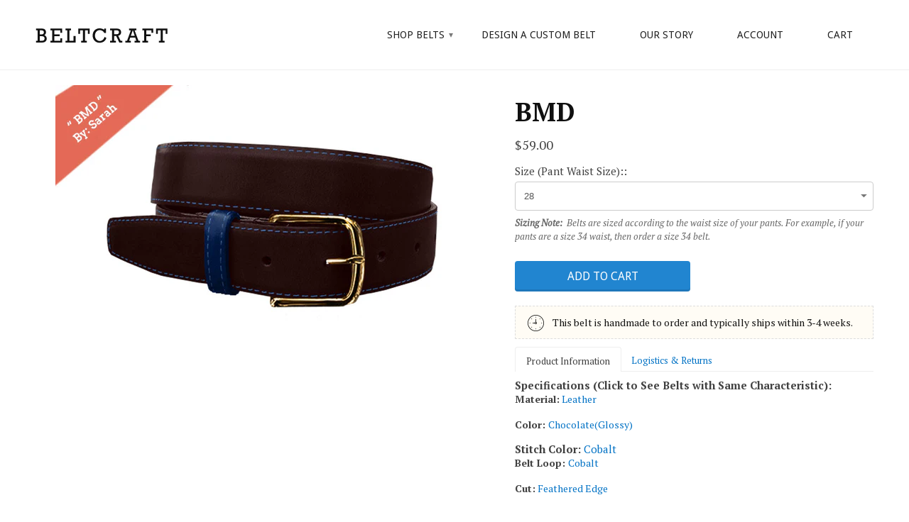

--- FILE ---
content_type: text/html; charset=utf-8
request_url: https://www.beltcraft.com/products/bmd-belt
body_size: 17585
content:
<!DOCTYPE html>
<!--[if lt IE 7 ]><html class="ie ie6" lang="en"> <![endif]-->
<!--[if IE 7 ]><html class="ie ie7" lang="en"> <![endif]-->
<!--[if IE 8 ]><html class="ie ie8" lang="en"> <![endif]-->
<!--[if (gte IE 9)|!(IE)]><!--><html lang="en"> <!--<![endif]-->
  <head>
    <meta charset="utf-8">
    <meta http-equiv="cleartype" content="on">
    <meta name="robots" content="index,follow">
    <meta name="google-site-verification" content="NK4ZrQBKr67oLDFlm2pVS8eXCHFPwFAFpL6emHOIqao" />
  
    <title>
      
        &quot;BMD&quot; Custom Designed Men&#39;s Leather Belt by Sarah through BeltCraft.
        
        
        | BeltCraft
      
    </title>
        
    
      <meta name="description" content="Men&#39;s chocolate leather belt with cobalt stitching. Custom designed through BeltCraft by Sarah." />
    

    

<meta name="author" content="BeltCraft">
<meta property="og:url" content="https://www.beltcraft.com/products/bmd-belt">
<meta property="og:site_name" content="BeltCraft">


  <meta property="og:type" content="product">
  <meta property="og:title" content="BMD">
  
  <meta property="og:image" content="http://www.beltcraft.com/cdn/shop/products/Sarah_grande.jpg?v=1571517172">
  <meta property="og:image:secure_url" content="https://www.beltcraft.com/cdn/shop/products/Sarah_grande.jpg?v=1571517172">
  
  <meta property="og:price:amount" content="59.00">
  <meta property="og:price:currency" content="USD">


  <meta property="og:description" content="Men&#39;s chocolate leather belt with cobalt stitching. Custom designed through BeltCraft by Sarah.">





  <meta name="twitter:site" content="@beltcraft">


  <meta name="twitter:card" content="product">
  <meta name="twitter:title" content="BMD">
  <meta name="twitter:description" content="
Product Information
Logistics &amp;amp; Returns



Specifications (Click to See Belts with Same Characteristic):
Material: Leather
Color: Chocolate(Glossy)
 Stitch Color: Cobalt
Belt Loop: Cobalt
Cut: Feathered Edge
Width: 1.25&quot;
Buckle Color: Burnished Gold
Buckle Shape: Rounded


We hand-craft every belt as you order it.  This item will ship within 2 weeks.  If this belt doesn&#39;t fit you properly, we will pay for you to ship it back to us and we will resize it for you. Since this belt is a custom user-designed belt, it can&#39;t be returned for a refund.  Unless of course you do not receive the right thing or it breaks.  In which case we will pay for shipping and replace for you!

 ">
  <meta name="twitter:image" content="https://www.beltcraft.com/cdn/shop/products/Sarah_medium.jpg?v=1571517172">
  <meta name="twitter:image:width" content="240">
  <meta name="twitter:image:height" content="240">
  <meta name="twitter:label1" content="Price">
  <meta name="twitter:data1" content="From $59.00 USD">
  
  <meta name="twitter:label2" content="Brand">
  <meta name="twitter:data2" content="Custom">
  


    

    

    <!-- Mobile Specific Metas -->
    <meta name="HandheldFriendly" content="True">
    <meta name="MobileOptimized" content="320">
    <meta name="viewport" content="width=device-width, initial-scale=1, maximum-scale=1"> 

    <!-- Stylesheets -->
    <link href="//www.beltcraft.com/cdn/shop/t/17/assets/styles.css?v=131514671084640188031674765054" rel="stylesheet" type="text/css" media="all" />
    <link href="//www.beltcraft.com/cdn/shop/t/17/assets/custom.css?v=111603181540343972631458185656" rel="stylesheet" type="text/css" media="all" />
    <!--[if lte IE 9]>
      <link href="//www.beltcraft.com/cdn/shop/t/17/assets/ie.css?v=133671981199016236361458185701" rel="stylesheet" type="text/css" media="all" />
    <![endif]-->
    <!--[if lte IE 7]>
      //www.beltcraft.com/cdn/shop/t/17/assets/lte-ie7.js?v=163036231798125265921458185659
    <![endif]-->

    <!-- Icons -->
    <link rel="shortcut icon" type="image/x-icon" href="//www.beltcraft.com/cdn/shop/t/17/assets/favicon.png?v=10993541126070082001458185808">
    <link rel="canonical" href="https://www.beltcraft.com/products/bmd-belt" />

    <!-- Custom Fonts -->
    <link href='//fonts.googleapis.com/css?family=.|Droid+Serif:light,normal,bold|Lato:light,normal,bold|Droid+Sans:light,normal,bold|Merriweather:light,normal,bold' rel='stylesheet' type='text/css'>
    
    

    <!-- jQuery and jQuery fallback -->
    <script src="//ajax.googleapis.com/ajax/libs/jquery/1.11.0/jquery.min.js"></script>
    <script>window.jQuery || document.write("<script src='//www.beltcraft.com/cdn/shop/t/17/assets/jquery.min.js?v=74721525869110791951458185658'>\x3C/script>")</script>
     <script src="//ajax.googleapis.com/ajax/libs/jquery/1.8.3/jquery.min.js"></script>
    <script>window.jQuery || document.write("<script src='//www.beltcraft.com/cdn/shop/t/17/assets/jquery-1.8.3.min.js?v=3219234234076857811458185658'>\x3C/script>")</script>
    <script src="https://code.jquery.com/ui/1.11.4/jquery-ui.min.js" integrity="sha256-xNjb53/rY+WmG+4L6tTl9m6PpqknWZvRt0rO1SRnJzw=" crossorigin="anonymous"></script>
    <script src="//www.beltcraft.com/cdn/shop/t/17/assets/app.js?v=14985417536935461851608048300" type="text/javascript"></script>
    
    <script src="//www.beltcraft.com/cdn/shopifycloud/storefront/assets/themes_support/option_selection-b017cd28.js" type="text/javascript"></script>        
    <script>window.performance && window.performance.mark && window.performance.mark('shopify.content_for_header.start');</script><meta id="shopify-digital-wallet" name="shopify-digital-wallet" content="/2180926/digital_wallets/dialog">
<meta name="shopify-checkout-api-token" content="84a03f568147fe92c5af3c80ace4e3f4">
<meta id="in-context-paypal-metadata" data-shop-id="2180926" data-venmo-supported="false" data-environment="production" data-locale="en_US" data-paypal-v4="true" data-currency="USD">
<link rel="alternate" type="application/json+oembed" href="https://www.beltcraft.com/products/bmd-belt.oembed">
<script async="async" src="/checkouts/internal/preloads.js?locale=en-US"></script>
<script id="shopify-features" type="application/json">{"accessToken":"84a03f568147fe92c5af3c80ace4e3f4","betas":["rich-media-storefront-analytics"],"domain":"www.beltcraft.com","predictiveSearch":true,"shopId":2180926,"locale":"en"}</script>
<script>var Shopify = Shopify || {};
Shopify.shop = "beltcraft.myshopify.com";
Shopify.locale = "en";
Shopify.currency = {"active":"USD","rate":"1.0"};
Shopify.country = "US";
Shopify.theme = {"name":"beltcraft-v1","id":91922049,"schema_name":null,"schema_version":null,"theme_store_id":null,"role":"main"};
Shopify.theme.handle = "null";
Shopify.theme.style = {"id":null,"handle":null};
Shopify.cdnHost = "www.beltcraft.com/cdn";
Shopify.routes = Shopify.routes || {};
Shopify.routes.root = "/";</script>
<script type="module">!function(o){(o.Shopify=o.Shopify||{}).modules=!0}(window);</script>
<script>!function(o){function n(){var o=[];function n(){o.push(Array.prototype.slice.apply(arguments))}return n.q=o,n}var t=o.Shopify=o.Shopify||{};t.loadFeatures=n(),t.autoloadFeatures=n()}(window);</script>
<script id="shop-js-analytics" type="application/json">{"pageType":"product"}</script>
<script defer="defer" async type="module" src="//www.beltcraft.com/cdn/shopifycloud/shop-js/modules/v2/client.init-shop-cart-sync_BT-GjEfc.en.esm.js"></script>
<script defer="defer" async type="module" src="//www.beltcraft.com/cdn/shopifycloud/shop-js/modules/v2/chunk.common_D58fp_Oc.esm.js"></script>
<script defer="defer" async type="module" src="//www.beltcraft.com/cdn/shopifycloud/shop-js/modules/v2/chunk.modal_xMitdFEc.esm.js"></script>
<script type="module">
  await import("//www.beltcraft.com/cdn/shopifycloud/shop-js/modules/v2/client.init-shop-cart-sync_BT-GjEfc.en.esm.js");
await import("//www.beltcraft.com/cdn/shopifycloud/shop-js/modules/v2/chunk.common_D58fp_Oc.esm.js");
await import("//www.beltcraft.com/cdn/shopifycloud/shop-js/modules/v2/chunk.modal_xMitdFEc.esm.js");

  window.Shopify.SignInWithShop?.initShopCartSync?.({"fedCMEnabled":true,"windoidEnabled":true});

</script>
<script>(function() {
  var isLoaded = false;
  function asyncLoad() {
    if (isLoaded) return;
    isLoaded = true;
    var urls = ["https:\/\/cdn.optimizely.com\/js\/239781820.js?shop=beltcraft.myshopify.com","https:\/\/chimpstatic.com\/mcjs-connected\/js\/users\/60d06b10b3\/4cd2a42f65dc1daef4032225c.js?shop=beltcraft.myshopify.com","https:\/\/chimpstatic.com\/mcjs-connected\/js\/users\/60d06b10b3\/4cd2a42f65dc1daef4032225c.js?shop=beltcraft.myshopify.com","https:\/\/scripttags.justuno.com\/shopify_justuno_2180926_50279.js?shop=beltcraft.myshopify.com","\/\/static.zotabox.com\/7\/9\/7950003dd3c892f4c71d4866f37f1cf8\/widgets.js?shop=beltcraft.myshopify.com"];
    for (var i = 0; i < urls.length; i++) {
      var s = document.createElement('script');
      s.type = 'text/javascript';
      s.async = true;
      s.src = urls[i];
      var x = document.getElementsByTagName('script')[0];
      x.parentNode.insertBefore(s, x);
    }
  };
  if(window.attachEvent) {
    window.attachEvent('onload', asyncLoad);
  } else {
    window.addEventListener('load', asyncLoad, false);
  }
})();</script>
<script id="__st">var __st={"a":2180926,"offset":-28800,"reqid":"f564f20e-9ee6-483f-9852-b1d796ea3500-1769280795","pageurl":"www.beltcraft.com\/products\/bmd-belt","u":"c61fea50d316","p":"product","rtyp":"product","rid":187416201};</script>
<script>window.ShopifyPaypalV4VisibilityTracking = true;</script>
<script id="captcha-bootstrap">!function(){'use strict';const t='contact',e='account',n='new_comment',o=[[t,t],['blogs',n],['comments',n],[t,'customer']],c=[[e,'customer_login'],[e,'guest_login'],[e,'recover_customer_password'],[e,'create_customer']],r=t=>t.map((([t,e])=>`form[action*='/${t}']:not([data-nocaptcha='true']) input[name='form_type'][value='${e}']`)).join(','),a=t=>()=>t?[...document.querySelectorAll(t)].map((t=>t.form)):[];function s(){const t=[...o],e=r(t);return a(e)}const i='password',u='form_key',d=['recaptcha-v3-token','g-recaptcha-response','h-captcha-response',i],f=()=>{try{return window.sessionStorage}catch{return}},m='__shopify_v',_=t=>t.elements[u];function p(t,e,n=!1){try{const o=window.sessionStorage,c=JSON.parse(o.getItem(e)),{data:r}=function(t){const{data:e,action:n}=t;return t[m]||n?{data:e,action:n}:{data:t,action:n}}(c);for(const[e,n]of Object.entries(r))t.elements[e]&&(t.elements[e].value=n);n&&o.removeItem(e)}catch(o){console.error('form repopulation failed',{error:o})}}const l='form_type',E='cptcha';function T(t){t.dataset[E]=!0}const w=window,h=w.document,L='Shopify',v='ce_forms',y='captcha';let A=!1;((t,e)=>{const n=(g='f06e6c50-85a8-45c8-87d0-21a2b65856fe',I='https://cdn.shopify.com/shopifycloud/storefront-forms-hcaptcha/ce_storefront_forms_captcha_hcaptcha.v1.5.2.iife.js',D={infoText:'Protected by hCaptcha',privacyText:'Privacy',termsText:'Terms'},(t,e,n)=>{const o=w[L][v],c=o.bindForm;if(c)return c(t,g,e,D).then(n);var r;o.q.push([[t,g,e,D],n]),r=I,A||(h.body.append(Object.assign(h.createElement('script'),{id:'captcha-provider',async:!0,src:r})),A=!0)});var g,I,D;w[L]=w[L]||{},w[L][v]=w[L][v]||{},w[L][v].q=[],w[L][y]=w[L][y]||{},w[L][y].protect=function(t,e){n(t,void 0,e),T(t)},Object.freeze(w[L][y]),function(t,e,n,w,h,L){const[v,y,A,g]=function(t,e,n){const i=e?o:[],u=t?c:[],d=[...i,...u],f=r(d),m=r(i),_=r(d.filter((([t,e])=>n.includes(e))));return[a(f),a(m),a(_),s()]}(w,h,L),I=t=>{const e=t.target;return e instanceof HTMLFormElement?e:e&&e.form},D=t=>v().includes(t);t.addEventListener('submit',(t=>{const e=I(t);if(!e)return;const n=D(e)&&!e.dataset.hcaptchaBound&&!e.dataset.recaptchaBound,o=_(e),c=g().includes(e)&&(!o||!o.value);(n||c)&&t.preventDefault(),c&&!n&&(function(t){try{if(!f())return;!function(t){const e=f();if(!e)return;const n=_(t);if(!n)return;const o=n.value;o&&e.removeItem(o)}(t);const e=Array.from(Array(32),(()=>Math.random().toString(36)[2])).join('');!function(t,e){_(t)||t.append(Object.assign(document.createElement('input'),{type:'hidden',name:u})),t.elements[u].value=e}(t,e),function(t,e){const n=f();if(!n)return;const o=[...t.querySelectorAll(`input[type='${i}']`)].map((({name:t})=>t)),c=[...d,...o],r={};for(const[a,s]of new FormData(t).entries())c.includes(a)||(r[a]=s);n.setItem(e,JSON.stringify({[m]:1,action:t.action,data:r}))}(t,e)}catch(e){console.error('failed to persist form',e)}}(e),e.submit())}));const S=(t,e)=>{t&&!t.dataset[E]&&(n(t,e.some((e=>e===t))),T(t))};for(const o of['focusin','change'])t.addEventListener(o,(t=>{const e=I(t);D(e)&&S(e,y())}));const B=e.get('form_key'),M=e.get(l),P=B&&M;t.addEventListener('DOMContentLoaded',(()=>{const t=y();if(P)for(const e of t)e.elements[l].value===M&&p(e,B);[...new Set([...A(),...v().filter((t=>'true'===t.dataset.shopifyCaptcha))])].forEach((e=>S(e,t)))}))}(h,new URLSearchParams(w.location.search),n,t,e,['guest_login'])})(!0,!0)}();</script>
<script integrity="sha256-4kQ18oKyAcykRKYeNunJcIwy7WH5gtpwJnB7kiuLZ1E=" data-source-attribution="shopify.loadfeatures" defer="defer" src="//www.beltcraft.com/cdn/shopifycloud/storefront/assets/storefront/load_feature-a0a9edcb.js" crossorigin="anonymous"></script>
<script data-source-attribution="shopify.dynamic_checkout.dynamic.init">var Shopify=Shopify||{};Shopify.PaymentButton=Shopify.PaymentButton||{isStorefrontPortableWallets:!0,init:function(){window.Shopify.PaymentButton.init=function(){};var t=document.createElement("script");t.src="https://www.beltcraft.com/cdn/shopifycloud/portable-wallets/latest/portable-wallets.en.js",t.type="module",document.head.appendChild(t)}};
</script>
<script data-source-attribution="shopify.dynamic_checkout.buyer_consent">
  function portableWalletsHideBuyerConsent(e){var t=document.getElementById("shopify-buyer-consent"),n=document.getElementById("shopify-subscription-policy-button");t&&n&&(t.classList.add("hidden"),t.setAttribute("aria-hidden","true"),n.removeEventListener("click",e))}function portableWalletsShowBuyerConsent(e){var t=document.getElementById("shopify-buyer-consent"),n=document.getElementById("shopify-subscription-policy-button");t&&n&&(t.classList.remove("hidden"),t.removeAttribute("aria-hidden"),n.addEventListener("click",e))}window.Shopify?.PaymentButton&&(window.Shopify.PaymentButton.hideBuyerConsent=portableWalletsHideBuyerConsent,window.Shopify.PaymentButton.showBuyerConsent=portableWalletsShowBuyerConsent);
</script>
<script data-source-attribution="shopify.dynamic_checkout.cart.bootstrap">document.addEventListener("DOMContentLoaded",(function(){function t(){return document.querySelector("shopify-accelerated-checkout-cart, shopify-accelerated-checkout")}if(t())Shopify.PaymentButton.init();else{new MutationObserver((function(e,n){t()&&(Shopify.PaymentButton.init(),n.disconnect())})).observe(document.body,{childList:!0,subtree:!0})}}));
</script>
<link id="shopify-accelerated-checkout-styles" rel="stylesheet" media="screen" href="https://www.beltcraft.com/cdn/shopifycloud/portable-wallets/latest/accelerated-checkout-backwards-compat.css" crossorigin="anonymous">
<style id="shopify-accelerated-checkout-cart">
        #shopify-buyer-consent {
  margin-top: 1em;
  display: inline-block;
  width: 100%;
}

#shopify-buyer-consent.hidden {
  display: none;
}

#shopify-subscription-policy-button {
  background: none;
  border: none;
  padding: 0;
  text-decoration: underline;
  font-size: inherit;
  cursor: pointer;
}

#shopify-subscription-policy-button::before {
  box-shadow: none;
}

      </style>

<script>window.performance && window.performance.mark && window.performance.mark('shopify.content_for_header.end');</script>
    

<!-- Google Web Fonts -->

<link href='https://fonts.googleapis.com/css?family=PT+Serif:400,400italic,700' rel='stylesheet' type='text/css'>

    <!-- Share This Code -->
    
    <script type='text/javascript' src='//platform-api.sharethis.com/js/sharethis.js#property=5abe8087ce89f00013641d8d&product=sticky-share-buttons' async='async'></script>
 
    <!-- Include Google Site Tag for Adwords Conversion Tracking -->
    
    
<!-- Global site tag (gtag.js) - Google AdWords: 968213275 -->
<script async src="https://www.googletagmanager.com/gtag/js?id=AW-968213275"></script>
<script>
  window.dataLayer = window.dataLayer || [];
  function gtag(){dataLayer.push(arguments);}
  gtag('js', new Date());

  gtag('config', 'AW-968213275');
</script>


    
<link href="https://monorail-edge.shopifysvc.com" rel="dns-prefetch">
<script>(function(){if ("sendBeacon" in navigator && "performance" in window) {try {var session_token_from_headers = performance.getEntriesByType('navigation')[0].serverTiming.find(x => x.name == '_s').description;} catch {var session_token_from_headers = undefined;}var session_cookie_matches = document.cookie.match(/_shopify_s=([^;]*)/);var session_token_from_cookie = session_cookie_matches && session_cookie_matches.length === 2 ? session_cookie_matches[1] : "";var session_token = session_token_from_headers || session_token_from_cookie || "";function handle_abandonment_event(e) {var entries = performance.getEntries().filter(function(entry) {return /monorail-edge.shopifysvc.com/.test(entry.name);});if (!window.abandonment_tracked && entries.length === 0) {window.abandonment_tracked = true;var currentMs = Date.now();var navigation_start = performance.timing.navigationStart;var payload = {shop_id: 2180926,url: window.location.href,navigation_start,duration: currentMs - navigation_start,session_token,page_type: "product"};window.navigator.sendBeacon("https://monorail-edge.shopifysvc.com/v1/produce", JSON.stringify({schema_id: "online_store_buyer_site_abandonment/1.1",payload: payload,metadata: {event_created_at_ms: currentMs,event_sent_at_ms: currentMs}}));}}window.addEventListener('pagehide', handle_abandonment_event);}}());</script>
<script id="web-pixels-manager-setup">(function e(e,d,r,n,o){if(void 0===o&&(o={}),!Boolean(null===(a=null===(i=window.Shopify)||void 0===i?void 0:i.analytics)||void 0===a?void 0:a.replayQueue)){var i,a;window.Shopify=window.Shopify||{};var t=window.Shopify;t.analytics=t.analytics||{};var s=t.analytics;s.replayQueue=[],s.publish=function(e,d,r){return s.replayQueue.push([e,d,r]),!0};try{self.performance.mark("wpm:start")}catch(e){}var l=function(){var e={modern:/Edge?\/(1{2}[4-9]|1[2-9]\d|[2-9]\d{2}|\d{4,})\.\d+(\.\d+|)|Firefox\/(1{2}[4-9]|1[2-9]\d|[2-9]\d{2}|\d{4,})\.\d+(\.\d+|)|Chrom(ium|e)\/(9{2}|\d{3,})\.\d+(\.\d+|)|(Maci|X1{2}).+ Version\/(15\.\d+|(1[6-9]|[2-9]\d|\d{3,})\.\d+)([,.]\d+|)( \(\w+\)|)( Mobile\/\w+|) Safari\/|Chrome.+OPR\/(9{2}|\d{3,})\.\d+\.\d+|(CPU[ +]OS|iPhone[ +]OS|CPU[ +]iPhone|CPU IPhone OS|CPU iPad OS)[ +]+(15[._]\d+|(1[6-9]|[2-9]\d|\d{3,})[._]\d+)([._]\d+|)|Android:?[ /-](13[3-9]|1[4-9]\d|[2-9]\d{2}|\d{4,})(\.\d+|)(\.\d+|)|Android.+Firefox\/(13[5-9]|1[4-9]\d|[2-9]\d{2}|\d{4,})\.\d+(\.\d+|)|Android.+Chrom(ium|e)\/(13[3-9]|1[4-9]\d|[2-9]\d{2}|\d{4,})\.\d+(\.\d+|)|SamsungBrowser\/([2-9]\d|\d{3,})\.\d+/,legacy:/Edge?\/(1[6-9]|[2-9]\d|\d{3,})\.\d+(\.\d+|)|Firefox\/(5[4-9]|[6-9]\d|\d{3,})\.\d+(\.\d+|)|Chrom(ium|e)\/(5[1-9]|[6-9]\d|\d{3,})\.\d+(\.\d+|)([\d.]+$|.*Safari\/(?![\d.]+ Edge\/[\d.]+$))|(Maci|X1{2}).+ Version\/(10\.\d+|(1[1-9]|[2-9]\d|\d{3,})\.\d+)([,.]\d+|)( \(\w+\)|)( Mobile\/\w+|) Safari\/|Chrome.+OPR\/(3[89]|[4-9]\d|\d{3,})\.\d+\.\d+|(CPU[ +]OS|iPhone[ +]OS|CPU[ +]iPhone|CPU IPhone OS|CPU iPad OS)[ +]+(10[._]\d+|(1[1-9]|[2-9]\d|\d{3,})[._]\d+)([._]\d+|)|Android:?[ /-](13[3-9]|1[4-9]\d|[2-9]\d{2}|\d{4,})(\.\d+|)(\.\d+|)|Mobile Safari.+OPR\/([89]\d|\d{3,})\.\d+\.\d+|Android.+Firefox\/(13[5-9]|1[4-9]\d|[2-9]\d{2}|\d{4,})\.\d+(\.\d+|)|Android.+Chrom(ium|e)\/(13[3-9]|1[4-9]\d|[2-9]\d{2}|\d{4,})\.\d+(\.\d+|)|Android.+(UC? ?Browser|UCWEB|U3)[ /]?(15\.([5-9]|\d{2,})|(1[6-9]|[2-9]\d|\d{3,})\.\d+)\.\d+|SamsungBrowser\/(5\.\d+|([6-9]|\d{2,})\.\d+)|Android.+MQ{2}Browser\/(14(\.(9|\d{2,})|)|(1[5-9]|[2-9]\d|\d{3,})(\.\d+|))(\.\d+|)|K[Aa][Ii]OS\/(3\.\d+|([4-9]|\d{2,})\.\d+)(\.\d+|)/},d=e.modern,r=e.legacy,n=navigator.userAgent;return n.match(d)?"modern":n.match(r)?"legacy":"unknown"}(),u="modern"===l?"modern":"legacy",c=(null!=n?n:{modern:"",legacy:""})[u],f=function(e){return[e.baseUrl,"/wpm","/b",e.hashVersion,"modern"===e.buildTarget?"m":"l",".js"].join("")}({baseUrl:d,hashVersion:r,buildTarget:u}),m=function(e){var d=e.version,r=e.bundleTarget,n=e.surface,o=e.pageUrl,i=e.monorailEndpoint;return{emit:function(e){var a=e.status,t=e.errorMsg,s=(new Date).getTime(),l=JSON.stringify({metadata:{event_sent_at_ms:s},events:[{schema_id:"web_pixels_manager_load/3.1",payload:{version:d,bundle_target:r,page_url:o,status:a,surface:n,error_msg:t},metadata:{event_created_at_ms:s}}]});if(!i)return console&&console.warn&&console.warn("[Web Pixels Manager] No Monorail endpoint provided, skipping logging."),!1;try{return self.navigator.sendBeacon.bind(self.navigator)(i,l)}catch(e){}var u=new XMLHttpRequest;try{return u.open("POST",i,!0),u.setRequestHeader("Content-Type","text/plain"),u.send(l),!0}catch(e){return console&&console.warn&&console.warn("[Web Pixels Manager] Got an unhandled error while logging to Monorail."),!1}}}}({version:r,bundleTarget:l,surface:e.surface,pageUrl:self.location.href,monorailEndpoint:e.monorailEndpoint});try{o.browserTarget=l,function(e){var d=e.src,r=e.async,n=void 0===r||r,o=e.onload,i=e.onerror,a=e.sri,t=e.scriptDataAttributes,s=void 0===t?{}:t,l=document.createElement("script"),u=document.querySelector("head"),c=document.querySelector("body");if(l.async=n,l.src=d,a&&(l.integrity=a,l.crossOrigin="anonymous"),s)for(var f in s)if(Object.prototype.hasOwnProperty.call(s,f))try{l.dataset[f]=s[f]}catch(e){}if(o&&l.addEventListener("load",o),i&&l.addEventListener("error",i),u)u.appendChild(l);else{if(!c)throw new Error("Did not find a head or body element to append the script");c.appendChild(l)}}({src:f,async:!0,onload:function(){if(!function(){var e,d;return Boolean(null===(d=null===(e=window.Shopify)||void 0===e?void 0:e.analytics)||void 0===d?void 0:d.initialized)}()){var d=window.webPixelsManager.init(e)||void 0;if(d){var r=window.Shopify.analytics;r.replayQueue.forEach((function(e){var r=e[0],n=e[1],o=e[2];d.publishCustomEvent(r,n,o)})),r.replayQueue=[],r.publish=d.publishCustomEvent,r.visitor=d.visitor,r.initialized=!0}}},onerror:function(){return m.emit({status:"failed",errorMsg:"".concat(f," has failed to load")})},sri:function(e){var d=/^sha384-[A-Za-z0-9+/=]+$/;return"string"==typeof e&&d.test(e)}(c)?c:"",scriptDataAttributes:o}),m.emit({status:"loading"})}catch(e){m.emit({status:"failed",errorMsg:(null==e?void 0:e.message)||"Unknown error"})}}})({shopId: 2180926,storefrontBaseUrl: "https://www.beltcraft.com",extensionsBaseUrl: "https://extensions.shopifycdn.com/cdn/shopifycloud/web-pixels-manager",monorailEndpoint: "https://monorail-edge.shopifysvc.com/unstable/produce_batch",surface: "storefront-renderer",enabledBetaFlags: ["2dca8a86"],webPixelsConfigList: [{"id":"332398641","configuration":"{\"accountID\":\"6ff52a13a2d7490d8d5b19db4e6d44ab\"}","eventPayloadVersion":"v1","runtimeContext":"STRICT","scriptVersion":"15ce6a0454461d5bcddf88aadcfc4085","type":"APP","apiClientId":158237,"privacyPurposes":[],"dataSharingAdjustments":{"protectedCustomerApprovalScopes":["read_customer_address","read_customer_email","read_customer_name","read_customer_personal_data"]}},{"id":"20938801","eventPayloadVersion":"v1","runtimeContext":"LAX","scriptVersion":"1","type":"CUSTOM","privacyPurposes":["MARKETING"],"name":"Meta pixel (migrated)"},{"id":"30670897","eventPayloadVersion":"v1","runtimeContext":"LAX","scriptVersion":"1","type":"CUSTOM","privacyPurposes":["ANALYTICS"],"name":"Google Analytics tag (migrated)"},{"id":"shopify-app-pixel","configuration":"{}","eventPayloadVersion":"v1","runtimeContext":"STRICT","scriptVersion":"0450","apiClientId":"shopify-pixel","type":"APP","privacyPurposes":["ANALYTICS","MARKETING"]},{"id":"shopify-custom-pixel","eventPayloadVersion":"v1","runtimeContext":"LAX","scriptVersion":"0450","apiClientId":"shopify-pixel","type":"CUSTOM","privacyPurposes":["ANALYTICS","MARKETING"]}],isMerchantRequest: false,initData: {"shop":{"name":"BeltCraft","paymentSettings":{"currencyCode":"USD"},"myshopifyDomain":"beltcraft.myshopify.com","countryCode":"US","storefrontUrl":"https:\/\/www.beltcraft.com"},"customer":null,"cart":null,"checkout":null,"productVariants":[{"price":{"amount":59.0,"currencyCode":"USD"},"product":{"title":"BMD","vendor":"Custom","id":"187416201","untranslatedTitle":"BMD","url":"\/products\/bmd-belt","type":"Belt"},"id":"429209093","image":{"src":"\/\/www.beltcraft.com\/cdn\/shop\/products\/Sarah.jpg?v=1571517172"},"sku":"","title":"28","untranslatedTitle":"28"},{"price":{"amount":59.0,"currencyCode":"USD"},"product":{"title":"BMD","vendor":"Custom","id":"187416201","untranslatedTitle":"BMD","url":"\/products\/bmd-belt","type":"Belt"},"id":"429209097","image":{"src":"\/\/www.beltcraft.com\/cdn\/shop\/products\/Sarah.jpg?v=1571517172"},"sku":"","title":"29","untranslatedTitle":"29"},{"price":{"amount":59.0,"currencyCode":"USD"},"product":{"title":"BMD","vendor":"Custom","id":"187416201","untranslatedTitle":"BMD","url":"\/products\/bmd-belt","type":"Belt"},"id":"429209101","image":{"src":"\/\/www.beltcraft.com\/cdn\/shop\/products\/Sarah.jpg?v=1571517172"},"sku":"","title":"30","untranslatedTitle":"30"},{"price":{"amount":59.0,"currencyCode":"USD"},"product":{"title":"BMD","vendor":"Custom","id":"187416201","untranslatedTitle":"BMD","url":"\/products\/bmd-belt","type":"Belt"},"id":"429209105","image":{"src":"\/\/www.beltcraft.com\/cdn\/shop\/products\/Sarah.jpg?v=1571517172"},"sku":"","title":"31","untranslatedTitle":"31"},{"price":{"amount":59.0,"currencyCode":"USD"},"product":{"title":"BMD","vendor":"Custom","id":"187416201","untranslatedTitle":"BMD","url":"\/products\/bmd-belt","type":"Belt"},"id":"429209109","image":{"src":"\/\/www.beltcraft.com\/cdn\/shop\/products\/Sarah.jpg?v=1571517172"},"sku":"","title":"32","untranslatedTitle":"32"},{"price":{"amount":59.0,"currencyCode":"USD"},"product":{"title":"BMD","vendor":"Custom","id":"187416201","untranslatedTitle":"BMD","url":"\/products\/bmd-belt","type":"Belt"},"id":"429209113","image":{"src":"\/\/www.beltcraft.com\/cdn\/shop\/products\/Sarah.jpg?v=1571517172"},"sku":"","title":"33","untranslatedTitle":"33"},{"price":{"amount":59.0,"currencyCode":"USD"},"product":{"title":"BMD","vendor":"Custom","id":"187416201","untranslatedTitle":"BMD","url":"\/products\/bmd-belt","type":"Belt"},"id":"429209121","image":{"src":"\/\/www.beltcraft.com\/cdn\/shop\/products\/Sarah.jpg?v=1571517172"},"sku":"","title":"34","untranslatedTitle":"34"},{"price":{"amount":59.0,"currencyCode":"USD"},"product":{"title":"BMD","vendor":"Custom","id":"187416201","untranslatedTitle":"BMD","url":"\/products\/bmd-belt","type":"Belt"},"id":"429209125","image":{"src":"\/\/www.beltcraft.com\/cdn\/shop\/products\/Sarah.jpg?v=1571517172"},"sku":"","title":"35","untranslatedTitle":"35"},{"price":{"amount":59.0,"currencyCode":"USD"},"product":{"title":"BMD","vendor":"Custom","id":"187416201","untranslatedTitle":"BMD","url":"\/products\/bmd-belt","type":"Belt"},"id":"429209129","image":{"src":"\/\/www.beltcraft.com\/cdn\/shop\/products\/Sarah.jpg?v=1571517172"},"sku":"","title":"36","untranslatedTitle":"36"},{"price":{"amount":59.0,"currencyCode":"USD"},"product":{"title":"BMD","vendor":"Custom","id":"187416201","untranslatedTitle":"BMD","url":"\/products\/bmd-belt","type":"Belt"},"id":"429209133","image":{"src":"\/\/www.beltcraft.com\/cdn\/shop\/products\/Sarah.jpg?v=1571517172"},"sku":"","title":"37","untranslatedTitle":"37"},{"price":{"amount":59.0,"currencyCode":"USD"},"product":{"title":"BMD","vendor":"Custom","id":"187416201","untranslatedTitle":"BMD","url":"\/products\/bmd-belt","type":"Belt"},"id":"429209137","image":{"src":"\/\/www.beltcraft.com\/cdn\/shop\/products\/Sarah.jpg?v=1571517172"},"sku":"","title":"38","untranslatedTitle":"38"},{"price":{"amount":59.0,"currencyCode":"USD"},"product":{"title":"BMD","vendor":"Custom","id":"187416201","untranslatedTitle":"BMD","url":"\/products\/bmd-belt","type":"Belt"},"id":"429209141","image":{"src":"\/\/www.beltcraft.com\/cdn\/shop\/products\/Sarah.jpg?v=1571517172"},"sku":"","title":"39","untranslatedTitle":"39"},{"price":{"amount":59.0,"currencyCode":"USD"},"product":{"title":"BMD","vendor":"Custom","id":"187416201","untranslatedTitle":"BMD","url":"\/products\/bmd-belt","type":"Belt"},"id":"429209145","image":{"src":"\/\/www.beltcraft.com\/cdn\/shop\/products\/Sarah.jpg?v=1571517172"},"sku":"","title":"40","untranslatedTitle":"40"},{"price":{"amount":59.0,"currencyCode":"USD"},"product":{"title":"BMD","vendor":"Custom","id":"187416201","untranslatedTitle":"BMD","url":"\/products\/bmd-belt","type":"Belt"},"id":"429209149","image":{"src":"\/\/www.beltcraft.com\/cdn\/shop\/products\/Sarah.jpg?v=1571517172"},"sku":"","title":"41","untranslatedTitle":"41"},{"price":{"amount":59.0,"currencyCode":"USD"},"product":{"title":"BMD","vendor":"Custom","id":"187416201","untranslatedTitle":"BMD","url":"\/products\/bmd-belt","type":"Belt"},"id":"429209153","image":{"src":"\/\/www.beltcraft.com\/cdn\/shop\/products\/Sarah.jpg?v=1571517172"},"sku":"","title":"42","untranslatedTitle":"42"},{"price":{"amount":64.0,"currencyCode":"USD"},"product":{"title":"BMD","vendor":"Custom","id":"187416201","untranslatedTitle":"BMD","url":"\/products\/bmd-belt","type":"Belt"},"id":"429209157","image":{"src":"\/\/www.beltcraft.com\/cdn\/shop\/products\/Sarah.jpg?v=1571517172"},"sku":"","title":"44","untranslatedTitle":"44"},{"price":{"amount":64.0,"currencyCode":"USD"},"product":{"title":"BMD","vendor":"Custom","id":"187416201","untranslatedTitle":"BMD","url":"\/products\/bmd-belt","type":"Belt"},"id":"429209161","image":{"src":"\/\/www.beltcraft.com\/cdn\/shop\/products\/Sarah.jpg?v=1571517172"},"sku":"","title":"46","untranslatedTitle":"46"},{"price":{"amount":64.0,"currencyCode":"USD"},"product":{"title":"BMD","vendor":"Custom","id":"187416201","untranslatedTitle":"BMD","url":"\/products\/bmd-belt","type":"Belt"},"id":"429209165","image":{"src":"\/\/www.beltcraft.com\/cdn\/shop\/products\/Sarah.jpg?v=1571517172"},"sku":"","title":"48","untranslatedTitle":"48"},{"price":{"amount":64.0,"currencyCode":"USD"},"product":{"title":"BMD","vendor":"Custom","id":"187416201","untranslatedTitle":"BMD","url":"\/products\/bmd-belt","type":"Belt"},"id":"429209169","image":{"src":"\/\/www.beltcraft.com\/cdn\/shop\/products\/Sarah.jpg?v=1571517172"},"sku":"","title":"50","untranslatedTitle":"50"}],"purchasingCompany":null},},"https://www.beltcraft.com/cdn","fcfee988w5aeb613cpc8e4bc33m6693e112",{"modern":"","legacy":""},{"shopId":"2180926","storefrontBaseUrl":"https:\/\/www.beltcraft.com","extensionBaseUrl":"https:\/\/extensions.shopifycdn.com\/cdn\/shopifycloud\/web-pixels-manager","surface":"storefront-renderer","enabledBetaFlags":"[\"2dca8a86\"]","isMerchantRequest":"false","hashVersion":"fcfee988w5aeb613cpc8e4bc33m6693e112","publish":"custom","events":"[[\"page_viewed\",{}],[\"product_viewed\",{\"productVariant\":{\"price\":{\"amount\":59.0,\"currencyCode\":\"USD\"},\"product\":{\"title\":\"BMD\",\"vendor\":\"Custom\",\"id\":\"187416201\",\"untranslatedTitle\":\"BMD\",\"url\":\"\/products\/bmd-belt\",\"type\":\"Belt\"},\"id\":\"429209093\",\"image\":{\"src\":\"\/\/www.beltcraft.com\/cdn\/shop\/products\/Sarah.jpg?v=1571517172\"},\"sku\":\"\",\"title\":\"28\",\"untranslatedTitle\":\"28\"}}]]"});</script><script>
  window.ShopifyAnalytics = window.ShopifyAnalytics || {};
  window.ShopifyAnalytics.meta = window.ShopifyAnalytics.meta || {};
  window.ShopifyAnalytics.meta.currency = 'USD';
  var meta = {"product":{"id":187416201,"gid":"gid:\/\/shopify\/Product\/187416201","vendor":"Custom","type":"Belt","handle":"bmd-belt","variants":[{"id":429209093,"price":5900,"name":"BMD - 28","public_title":"28","sku":""},{"id":429209097,"price":5900,"name":"BMD - 29","public_title":"29","sku":""},{"id":429209101,"price":5900,"name":"BMD - 30","public_title":"30","sku":""},{"id":429209105,"price":5900,"name":"BMD - 31","public_title":"31","sku":""},{"id":429209109,"price":5900,"name":"BMD - 32","public_title":"32","sku":""},{"id":429209113,"price":5900,"name":"BMD - 33","public_title":"33","sku":""},{"id":429209121,"price":5900,"name":"BMD - 34","public_title":"34","sku":""},{"id":429209125,"price":5900,"name":"BMD - 35","public_title":"35","sku":""},{"id":429209129,"price":5900,"name":"BMD - 36","public_title":"36","sku":""},{"id":429209133,"price":5900,"name":"BMD - 37","public_title":"37","sku":""},{"id":429209137,"price":5900,"name":"BMD - 38","public_title":"38","sku":""},{"id":429209141,"price":5900,"name":"BMD - 39","public_title":"39","sku":""},{"id":429209145,"price":5900,"name":"BMD - 40","public_title":"40","sku":""},{"id":429209149,"price":5900,"name":"BMD - 41","public_title":"41","sku":""},{"id":429209153,"price":5900,"name":"BMD - 42","public_title":"42","sku":""},{"id":429209157,"price":6400,"name":"BMD - 44","public_title":"44","sku":""},{"id":429209161,"price":6400,"name":"BMD - 46","public_title":"46","sku":""},{"id":429209165,"price":6400,"name":"BMD - 48","public_title":"48","sku":""},{"id":429209169,"price":6400,"name":"BMD - 50","public_title":"50","sku":""}],"remote":false},"page":{"pageType":"product","resourceType":"product","resourceId":187416201,"requestId":"f564f20e-9ee6-483f-9852-b1d796ea3500-1769280795"}};
  for (var attr in meta) {
    window.ShopifyAnalytics.meta[attr] = meta[attr];
  }
</script>
<script class="analytics">
  (function () {
    var customDocumentWrite = function(content) {
      var jquery = null;

      if (window.jQuery) {
        jquery = window.jQuery;
      } else if (window.Checkout && window.Checkout.$) {
        jquery = window.Checkout.$;
      }

      if (jquery) {
        jquery('body').append(content);
      }
    };

    var hasLoggedConversion = function(token) {
      if (token) {
        return document.cookie.indexOf('loggedConversion=' + token) !== -1;
      }
      return false;
    }

    var setCookieIfConversion = function(token) {
      if (token) {
        var twoMonthsFromNow = new Date(Date.now());
        twoMonthsFromNow.setMonth(twoMonthsFromNow.getMonth() + 2);

        document.cookie = 'loggedConversion=' + token + '; expires=' + twoMonthsFromNow;
      }
    }

    var trekkie = window.ShopifyAnalytics.lib = window.trekkie = window.trekkie || [];
    if (trekkie.integrations) {
      return;
    }
    trekkie.methods = [
      'identify',
      'page',
      'ready',
      'track',
      'trackForm',
      'trackLink'
    ];
    trekkie.factory = function(method) {
      return function() {
        var args = Array.prototype.slice.call(arguments);
        args.unshift(method);
        trekkie.push(args);
        return trekkie;
      };
    };
    for (var i = 0; i < trekkie.methods.length; i++) {
      var key = trekkie.methods[i];
      trekkie[key] = trekkie.factory(key);
    }
    trekkie.load = function(config) {
      trekkie.config = config || {};
      trekkie.config.initialDocumentCookie = document.cookie;
      var first = document.getElementsByTagName('script')[0];
      var script = document.createElement('script');
      script.type = 'text/javascript';
      script.onerror = function(e) {
        var scriptFallback = document.createElement('script');
        scriptFallback.type = 'text/javascript';
        scriptFallback.onerror = function(error) {
                var Monorail = {
      produce: function produce(monorailDomain, schemaId, payload) {
        var currentMs = new Date().getTime();
        var event = {
          schema_id: schemaId,
          payload: payload,
          metadata: {
            event_created_at_ms: currentMs,
            event_sent_at_ms: currentMs
          }
        };
        return Monorail.sendRequest("https://" + monorailDomain + "/v1/produce", JSON.stringify(event));
      },
      sendRequest: function sendRequest(endpointUrl, payload) {
        // Try the sendBeacon API
        if (window && window.navigator && typeof window.navigator.sendBeacon === 'function' && typeof window.Blob === 'function' && !Monorail.isIos12()) {
          var blobData = new window.Blob([payload], {
            type: 'text/plain'
          });

          if (window.navigator.sendBeacon(endpointUrl, blobData)) {
            return true;
          } // sendBeacon was not successful

        } // XHR beacon

        var xhr = new XMLHttpRequest();

        try {
          xhr.open('POST', endpointUrl);
          xhr.setRequestHeader('Content-Type', 'text/plain');
          xhr.send(payload);
        } catch (e) {
          console.log(e);
        }

        return false;
      },
      isIos12: function isIos12() {
        return window.navigator.userAgent.lastIndexOf('iPhone; CPU iPhone OS 12_') !== -1 || window.navigator.userAgent.lastIndexOf('iPad; CPU OS 12_') !== -1;
      }
    };
    Monorail.produce('monorail-edge.shopifysvc.com',
      'trekkie_storefront_load_errors/1.1',
      {shop_id: 2180926,
      theme_id: 91922049,
      app_name: "storefront",
      context_url: window.location.href,
      source_url: "//www.beltcraft.com/cdn/s/trekkie.storefront.8d95595f799fbf7e1d32231b9a28fd43b70c67d3.min.js"});

        };
        scriptFallback.async = true;
        scriptFallback.src = '//www.beltcraft.com/cdn/s/trekkie.storefront.8d95595f799fbf7e1d32231b9a28fd43b70c67d3.min.js';
        first.parentNode.insertBefore(scriptFallback, first);
      };
      script.async = true;
      script.src = '//www.beltcraft.com/cdn/s/trekkie.storefront.8d95595f799fbf7e1d32231b9a28fd43b70c67d3.min.js';
      first.parentNode.insertBefore(script, first);
    };
    trekkie.load(
      {"Trekkie":{"appName":"storefront","development":false,"defaultAttributes":{"shopId":2180926,"isMerchantRequest":null,"themeId":91922049,"themeCityHash":"17992821201332813739","contentLanguage":"en","currency":"USD","eventMetadataId":"0b887148-ed5e-496f-951d-fecfed33d16f"},"isServerSideCookieWritingEnabled":true,"monorailRegion":"shop_domain","enabledBetaFlags":["65f19447"]},"Session Attribution":{},"S2S":{"facebookCapiEnabled":false,"source":"trekkie-storefront-renderer","apiClientId":580111}}
    );

    var loaded = false;
    trekkie.ready(function() {
      if (loaded) return;
      loaded = true;

      window.ShopifyAnalytics.lib = window.trekkie;

      var originalDocumentWrite = document.write;
      document.write = customDocumentWrite;
      try { window.ShopifyAnalytics.merchantGoogleAnalytics.call(this); } catch(error) {};
      document.write = originalDocumentWrite;

      window.ShopifyAnalytics.lib.page(null,{"pageType":"product","resourceType":"product","resourceId":187416201,"requestId":"f564f20e-9ee6-483f-9852-b1d796ea3500-1769280795","shopifyEmitted":true});

      var match = window.location.pathname.match(/checkouts\/(.+)\/(thank_you|post_purchase)/)
      var token = match? match[1]: undefined;
      if (!hasLoggedConversion(token)) {
        setCookieIfConversion(token);
        window.ShopifyAnalytics.lib.track("Viewed Product",{"currency":"USD","variantId":429209093,"productId":187416201,"productGid":"gid:\/\/shopify\/Product\/187416201","name":"BMD - 28","price":"59.00","sku":"","brand":"Custom","variant":"28","category":"Belt","nonInteraction":true,"remote":false},undefined,undefined,{"shopifyEmitted":true});
      window.ShopifyAnalytics.lib.track("monorail:\/\/trekkie_storefront_viewed_product\/1.1",{"currency":"USD","variantId":429209093,"productId":187416201,"productGid":"gid:\/\/shopify\/Product\/187416201","name":"BMD - 28","price":"59.00","sku":"","brand":"Custom","variant":"28","category":"Belt","nonInteraction":true,"remote":false,"referer":"https:\/\/www.beltcraft.com\/products\/bmd-belt"});
      }
    });


        var eventsListenerScript = document.createElement('script');
        eventsListenerScript.async = true;
        eventsListenerScript.src = "//www.beltcraft.com/cdn/shopifycloud/storefront/assets/shop_events_listener-3da45d37.js";
        document.getElementsByTagName('head')[0].appendChild(eventsListenerScript);

})();</script>
  <script>
  if (!window.ga || (window.ga && typeof window.ga !== 'function')) {
    window.ga = function ga() {
      (window.ga.q = window.ga.q || []).push(arguments);
      if (window.Shopify && window.Shopify.analytics && typeof window.Shopify.analytics.publish === 'function') {
        window.Shopify.analytics.publish("ga_stub_called", {}, {sendTo: "google_osp_migration"});
      }
      console.error("Shopify's Google Analytics stub called with:", Array.from(arguments), "\nSee https://help.shopify.com/manual/promoting-marketing/pixels/pixel-migration#google for more information.");
    };
    if (window.Shopify && window.Shopify.analytics && typeof window.Shopify.analytics.publish === 'function') {
      window.Shopify.analytics.publish("ga_stub_initialized", {}, {sendTo: "google_osp_migration"});
    }
  }
</script>
<script
  defer
  src="https://www.beltcraft.com/cdn/shopifycloud/perf-kit/shopify-perf-kit-3.0.4.min.js"
  data-application="storefront-renderer"
  data-shop-id="2180926"
  data-render-region="gcp-us-east1"
  data-page-type="product"
  data-theme-instance-id="91922049"
  data-theme-name=""
  data-theme-version=""
  data-monorail-region="shop_domain"
  data-resource-timing-sampling-rate="10"
  data-shs="true"
  data-shs-beacon="true"
  data-shs-export-with-fetch="true"
  data-shs-logs-sample-rate="1"
  data-shs-beacon-endpoint="https://www.beltcraft.com/api/collect"
></script>
</head>
  <body class="product">
    <div>
      <div id="header" class="mm-fixed-top">
        <a href="#nav" class="icon-menu"> <span>Menu</span></a>
        <a href="#cart" class="icon-cart right"> <span>Cart</span></a>
      </div>
      
      <div class="hidden">
        <div id="nav">
          <ul>
            
              
                <li ><a href="/collections/all" title="Shop Belts">Shop Belts</a>
                  <ul>
                    
                      
                        <li ><a href="/collections/all" title="All Belts">All Belts</a></li>
                      
                    
                      
                        <li ><a href="/collections/bestsellers" title="Bestsellers">Bestsellers</a></li>
                      
                    
                      
                        <li ><a href="/products/custom-belts" title="Design Your Own">Design Your Own</a></li>
                      
                    
                      
                        <li ><a href="/collections/dress-belts" title="Dress Belts">Dress Belts</a></li>
                      
                    
                      
                        <li ><a href="/collections/casual-belts" title="Casual Belts">Casual Belts</a></li>
                      
                    
                      
                        <li ><a href="/collections/new-arrivals" title="New Arrivals">New Arrivals</a></li>
                      
                    
                      
                        <li ><a href="/products/add-custom-lettering" title="Monogram">Monogram</a></li>
                      
                    
                      
                        <li ><a href="/products/giftwizard-giftcard" title="Gift Cards">Gift Cards</a></li>
                      
                    
                  </ul>
                </li>
              
            
              
                <li ><a href="/products/custom-belts" title="Design a Custom Belt">Design a Custom Belt</a></li>
              
            
              
                <li ><a href="/pages/our-story" title="Our Story">Our Story</a></li>
              
            
            
              <li>
                <a href="/account" title="My Account ">My Account</a>
              </li>
              
            
          </ul>
        </div> 
          
        <div id="cart">
          <ul>
            <li class="mm-subtitle"><a class="mm-subclose continue" href="#cart">Continue Shopping</a></li>

            
              <li class="Label">Your Cart is Empty</li>
            
          </ul>
        </div>
      </div>

      <div class="header mm-fixed-top header_bar">
        <div class="container"> 
          <div class="four columns logo">
            <a href="https://www.beltcraft.com" title="BeltCraft">
              
                <img src="//www.beltcraft.com/cdn/shop/t/17/assets/logo.png?v=63088935657377842121458185808" alt="BeltCraft" data-src="//www.beltcraft.com/cdn/shop/t/17/assets/logo.png?v=63088935657377842121458185808"  />
              
            </a>
          </div>

          <div class="twelve columns nav mobile_hidden">
            <ul class="menu">
              
                

                  
                  
                  
                  
                  

                  <li><a href="/collections/all" title="Shop Belts" class="sub-menu  ">Shop Belts                     
                    <span class="arrow">▾</span></a> 
                    <div class="dropdown ">
                      <ul>
                        
                        
                        
                          
                          <li><a href="/collections/all" title="All Belts">All Belts</a></li>
                          

                          
                        
                          
                          <li><a href="/collections/bestsellers" title="Bestsellers">Bestsellers</a></li>
                          

                          
                        
                          
                          <li><a href="/products/custom-belts" title="Design Your Own">Design Your Own</a></li>
                          

                          
                        
                          
                          <li><a href="/collections/dress-belts" title="Dress Belts">Dress Belts</a></li>
                          

                          
                        
                          
                          <li><a href="/collections/casual-belts" title="Casual Belts">Casual Belts</a></li>
                          

                          
                        
                          
                          <li><a href="/collections/new-arrivals" title="New Arrivals">New Arrivals</a></li>
                          

                          
                        
                          
                          <li><a href="/products/add-custom-lettering" title="Monogram">Monogram</a></li>
                          

                          
                        
                          
                          <li><a href="/products/giftwizard-giftcard" title="Gift Cards">Gift Cards</a></li>
                          

                          
                        
                      </ul>
                    </div>
                  </li>
                
              
                
                  <li><a href="/products/custom-belts" title="Design a Custom Belt" class="top-link ">Design a Custom Belt</a></li>
                
              
                
                  <li><a href="/pages/our-story" title="Our Story" class="top-link ">Our Story</a></li>
                
              
            
              

              
                <li>
                  <a href="/account" title="My Account " class="">Account</a>
                </li>
              
              
              
              <li>
                
                <a href="#cart" class="">Cart </a>
              </li>
            </ul>
          </div>
        </div>
      </div>


      
        <div class="container main content"> 
      

      

      
        <!--
<div class="sixteen columns clearfix" id="promo_banner" style="margin-top:10px;"> 
  <img src="//www.beltcraft.com/cdn/shop/t/17/assets/mothers_day_banner_2017.jpg?v=49937197707934198431494521743" class="desktop" />
  <img src="//www.beltcraft.com/cdn/shop/t/17/assets/mothers_day_banner_2017_large.jpg?v=49937197707934198431494521743" class="mobile" />
 </div>
-->

<div class="sixteen columns">
  <div class="clearfix breadcrumb">
    <div class="right mobile_hidden">
      

      
    </div>

    <span itemscope itemtype="http://data-vocabulary.org/Breadcrumb"><a href="https://www.beltcraft.com" title="BeltCraft" itemprop="url"><span itemprop="title">Home</span></a></span> 
    &nbsp; / &nbsp;
    <span itemscope itemtype="http://data-vocabulary.org/Breadcrumb">
      
        <a href="/collections/all" title="All Products">Products</a>
      
    </span>
    &nbsp; / &nbsp; 
    BMD
  </div>
</div>


  <div class="sixteen columns" itemscope itemtype="http://data-vocabulary.org/Product" id="product-187416201">



	<div class="section product_section clearfix">
	  
  	              
       <div class="nine columns alpha">
         <div class="flexslider product_slider" id="product-187416201-gallery">
  <ul class="slides">
    
      <li data-thumb="//www.beltcraft.com/cdn/shop/products/Sarah_grande.jpg?v=1571517172" data-title="BMD">
        
          <a href="//www.beltcraft.com/cdn/shop/products/Sarah.jpg?v=1571517172" class="fancybox" data-fancybox-group="187416201" title="BMD">
            <img src="//www.beltcraft.com/cdn/shop/t/17/assets/loader.gif?v=38408244440897529091458185659" data-src="//www.beltcraft.com/cdn/shop/products/Sarah_grande.jpg?v=1571517172" data-src-retina="//www.beltcraft.com/cdn/shop/products/Sarah_1024x1024.jpg?v=1571517172" alt="BMD" data-cloudzoom="zoomImage: '//www.beltcraft.com/cdn/shop/products/Sarah.jpg?v=1571517172', tintColor: '#ffffff', zoomPosition: 'inside', zoomOffsetX: 0, hoverIntentDelay: 100" class="cloudzoom" />
          </a>
        
      </li>
    
  </ul>
</div>
        </div>
     

     <div class="seven columns omega">
       <h1 class="product_name" itemprop="name">BMD</h1>
       
       <p class="modal_price" itemprop="offerDetails" itemscope itemtype="http://data-vocabulary.org/Offer">
         <meta itemprop="currency" content="USD" />
         <meta itemprop="seller" content="BeltCraft" />
         <meta itemprop="availability" content="in_stock" />
         
         <span class="sold_out"></span>
         <span itemprop="price" content="59.00" class="">
            <span class="current_price">
              $59.00
            </span>
         </span>
         <span class="was_price">
          
         </span>
       </p>
       
     
      

       

       




  <form action="/cart/add" method="post" class="clearfix product_form" data-money-format="${{amount}}" data-shop-currency="USD" data-option-index="0" id="product-form-187416201">
    
    
    
    
      <div class="select">
        <label>Size (Pant Waist Size)::</label>
        <select id="product-select-187416201" name='id'>
          
            <option value="429209093">28</option>
          
            <option value="429209097">29</option>
          
            <option value="429209101">30</option>
          
            <option value="429209105">31</option>
          
            <option value="429209109">32</option>
          
            <option value="429209113">33</option>
          
            <option value="429209121">34</option>
          
            <option value="429209125">35</option>
          
            <option value="429209129">36</option>
          
            <option value="429209133">37</option>
          
            <option value="429209137">38</option>
          
            <option value="429209141">39</option>
          
            <option value="429209145">40</option>
          
            <option value="429209149">41</option>
          
            <option value="429209153">42</option>
          
            <option value="429209157">44</option>
          
            <option value="429209161">46</option>
          
            <option value="429209165">48</option>
          
            <option value="429209169">50</option>
          
        </select>
      </div>
    
    <p class="note"><strong>Sizing Note:</strong> Belts are sized according to the waist size of your pants. For example, if your pants are a size 34 waist, then order a size 34 belt.</p>
 
    
    <div class="purchase clearfix ">
      
      <input type="submit" name="add" value="Add to Cart" class="action_button add_to_cart" />
      <div style="display:none;"><button class="gwbutton">Give As a Gift</button> </div>
    </div>  
  </form>

  
    <script type="text/javascript">
      // <![CDATA[  
        $(function() {   
          
          
          
            
              jQuery('p.note').addClass('show');
            
          
           
          $product = $('#product-' + 187416201);
          if($('.single-option-selector', $product).length == 0) {
            new Shopify.OptionSelectors("product-select-187416201", { product: {"id":187416201,"title":"BMD","handle":"bmd-belt","description":"\u003cul class=\"tabs\"\u003e\n\u003cli\u003e\u003ca class=\"active\" href=\"#tab1\"\u003eProduct Information\u003c\/a\u003e\u003c\/li\u003e\n\u003cli\u003e\u003ca href=\"#tab2\"\u003eLogistics \u0026amp; Returns\u003c\/a\u003e\u003c\/li\u003e\n\u003c\/ul\u003e\n\u003cul class=\"tabs-content\"\u003e\n\u003cli id=\"tab1\" class=\"active\"\u003e\n\u003cstrong\u003eSpecifications (Click to See Belts with Same Characteristic):\u003c\/strong\u003e\u003cbr\u003e\n\u003cp\u003e\u003cstrong\u003eMaterial:\u003c\/strong\u003e \u003ca href=\"http:\/\/www.beltcraft.com\/collections\/all\/leather\"\u003eLeather\u003c\/a\u003e\u003c\/p\u003e\n\u003cp\u003e\u003cstrong style=\"line-height: 1.2;\"\u003e\u003cstrong\u003eColor:\u003c\/strong\u003e \u003c\/strong\u003e\u003ca href=\"http:\/\/www.beltcraft.com\/collections\/all\/chocolate-glossy\"\u003e\u003cspan data-hideif=\"prop.is_link\" data-bind=\"prop.value\"\u003eC\u003cspan data-hideif=\"prop.is_link\" data-bind=\"prop.value\"\u003ehocolate\u003c\/span\u003e(Glossy)\u003c\/span\u003e\u003c\/a\u003e\u003ca href=\"http:\/\/www.beltcraft.com\/collections\/all\/black\"\u003e\u003c\/a\u003e\u003c\/p\u003e\n\u003cstrong\u003e \u003cstrong\u003eStitch Color:\u003c\/strong\u003e \u003c\/strong\u003e\u003ca href=\"http:\/\/www.beltcraft.com\/collections\/all\/purple-stitchhttp:\/\/www.beltcraft.com\/collections\/all\/cobalt-stitch\"\u003eCobalt\u003cbr\u003e\u003c\/a\u003e\n\u003cp\u003e\u003cstrong\u003e\u003cstrong\u003eBelt Loop: \u003c\/strong\u003e\u003c\/strong\u003e\u003ca href=\"http:\/\/www.beltcraft.com\/collections\/all\/cobalt-loop\"\u003e\u003cspan data-hideif=\"prop.is_link\" data-bind=\"prop.value\"\u003eCobalt\u003c\/span\u003e\u003c\/a\u003e\u003ca href=\"http:\/\/www.beltcraft.com\/collections\/all\/navy-loop\"\u003e\u003c\/a\u003e\u003c\/p\u003e\n\u003cp\u003e\u003cstrong\u003eCut:\u003c\/strong\u003e \u003ca href=\"http:\/\/www.beltcraft.com\/collections\/all\/feathered-edge\"\u003e\u003cspan data-hideif=\"prop.is_link\" data-bind=\"prop.value\"\u003e\u003cspan data-hideif=\"prop.is_link\" data-bind=\"prop.value\"\u003eFeathered Edge\u003c\/span\u003e\u003c\/span\u003e\u003c\/a\u003e\u003c\/p\u003e\n\u003cp\u003e\u003cstrong\u003eWidth:\u003c\/strong\u003e \u003ca href=\"http:\/\/www.beltcraft.com\/collections\/all\/1-25\"\u003e1.25\"\u003c\/a\u003e\u003c\/p\u003e\n\u003cp\u003e\u003cstrong style=\"line-height: 1.2;\"\u003eBuckle Color: \u003c\/strong\u003e\u003ca href=\"http:\/\/www.beltcraft.com\/collections\/all\/burnished-gold\"\u003e\u003cspan style=\"line-height: 1.2;\"\u003eBurnished Gold\u003c\/span\u003e\u003c\/a\u003e\u003c\/p\u003e\n\u003cstrong\u003eBuckle Shape:\u003c\/strong\u003e \u003ca href=\"http:\/\/www.beltcraft.com\/collections\/all\/rounded\"\u003eRounded\u003c\/a\u003e\n\u003c\/li\u003e\n\u003cli class=\"active\"\u003e\n\u003ca href=\"http:\/\/www.beltcraft.com\/collections\/all\/rounded\"\u003e\u003c\/a\u003eWe hand-craft every belt as you order it.  This item will ship within 2 weeks.  If this belt doesn't fit you properly, we will pay for you to ship it back to us and we will resize it for you. Since this belt is a custom user-designed belt, it can't be returned for a refund.  Unless of course you do not receive the right thing or it breaks.  In which case we will pay for shipping and replace for you!\u003c\/li\u003e\n\u003c\/ul\u003e\n\u003cp\u003e \u003c\/p\u003e","published_at":"2017-12-13T06:05:58-08:00","created_at":"2013-12-03T03:24:16-08:00","vendor":"Custom","type":"Belt","tags":["1.25\"","Burnished Gold","Chocolate","Cobalt Loop","Cobalt Stitch","Feathered Edge","Leather","Rounded"],"price":5900,"price_min":5900,"price_max":6400,"available":true,"price_varies":true,"compare_at_price":null,"compare_at_price_min":0,"compare_at_price_max":0,"compare_at_price_varies":false,"variants":[{"id":429209093,"title":"28","option1":"28","option2":null,"option3":null,"sku":"","requires_shipping":true,"taxable":false,"featured_image":null,"available":true,"name":"BMD - 28","public_title":"28","options":["28"],"price":5900,"weight":227,"compare_at_price":null,"inventory_quantity":1,"inventory_management":null,"inventory_policy":"deny","barcode":"","requires_selling_plan":false,"selling_plan_allocations":[]},{"id":429209097,"title":"29","option1":"29","option2":null,"option3":null,"sku":"","requires_shipping":true,"taxable":false,"featured_image":null,"available":true,"name":"BMD - 29","public_title":"29","options":["29"],"price":5900,"weight":227,"compare_at_price":null,"inventory_quantity":1,"inventory_management":null,"inventory_policy":"deny","barcode":"","requires_selling_plan":false,"selling_plan_allocations":[]},{"id":429209101,"title":"30","option1":"30","option2":null,"option3":null,"sku":"","requires_shipping":true,"taxable":false,"featured_image":null,"available":true,"name":"BMD - 30","public_title":"30","options":["30"],"price":5900,"weight":227,"compare_at_price":null,"inventory_quantity":1,"inventory_management":null,"inventory_policy":"deny","barcode":"","requires_selling_plan":false,"selling_plan_allocations":[]},{"id":429209105,"title":"31","option1":"31","option2":null,"option3":null,"sku":"","requires_shipping":true,"taxable":false,"featured_image":null,"available":true,"name":"BMD - 31","public_title":"31","options":["31"],"price":5900,"weight":227,"compare_at_price":null,"inventory_quantity":1,"inventory_management":null,"inventory_policy":"deny","barcode":"","requires_selling_plan":false,"selling_plan_allocations":[]},{"id":429209109,"title":"32","option1":"32","option2":null,"option3":null,"sku":"","requires_shipping":true,"taxable":false,"featured_image":null,"available":true,"name":"BMD - 32","public_title":"32","options":["32"],"price":5900,"weight":227,"compare_at_price":null,"inventory_quantity":1,"inventory_management":null,"inventory_policy":"deny","barcode":"","requires_selling_plan":false,"selling_plan_allocations":[]},{"id":429209113,"title":"33","option1":"33","option2":null,"option3":null,"sku":"","requires_shipping":true,"taxable":false,"featured_image":null,"available":true,"name":"BMD - 33","public_title":"33","options":["33"],"price":5900,"weight":227,"compare_at_price":null,"inventory_quantity":1,"inventory_management":null,"inventory_policy":"deny","barcode":"","requires_selling_plan":false,"selling_plan_allocations":[]},{"id":429209121,"title":"34","option1":"34","option2":null,"option3":null,"sku":"","requires_shipping":true,"taxable":false,"featured_image":null,"available":true,"name":"BMD - 34","public_title":"34","options":["34"],"price":5900,"weight":227,"compare_at_price":null,"inventory_quantity":-1,"inventory_management":null,"inventory_policy":"deny","barcode":"","requires_selling_plan":false,"selling_plan_allocations":[]},{"id":429209125,"title":"35","option1":"35","option2":null,"option3":null,"sku":"","requires_shipping":true,"taxable":false,"featured_image":null,"available":true,"name":"BMD - 35","public_title":"35","options":["35"],"price":5900,"weight":227,"compare_at_price":null,"inventory_quantity":1,"inventory_management":null,"inventory_policy":"deny","barcode":"","requires_selling_plan":false,"selling_plan_allocations":[]},{"id":429209129,"title":"36","option1":"36","option2":null,"option3":null,"sku":"","requires_shipping":true,"taxable":false,"featured_image":null,"available":true,"name":"BMD - 36","public_title":"36","options":["36"],"price":5900,"weight":227,"compare_at_price":null,"inventory_quantity":1,"inventory_management":null,"inventory_policy":"deny","barcode":"","requires_selling_plan":false,"selling_plan_allocations":[]},{"id":429209133,"title":"37","option1":"37","option2":null,"option3":null,"sku":"","requires_shipping":true,"taxable":false,"featured_image":null,"available":true,"name":"BMD - 37","public_title":"37","options":["37"],"price":5900,"weight":227,"compare_at_price":null,"inventory_quantity":1,"inventory_management":null,"inventory_policy":"deny","barcode":"","requires_selling_plan":false,"selling_plan_allocations":[]},{"id":429209137,"title":"38","option1":"38","option2":null,"option3":null,"sku":"","requires_shipping":true,"taxable":false,"featured_image":null,"available":true,"name":"BMD - 38","public_title":"38","options":["38"],"price":5900,"weight":227,"compare_at_price":null,"inventory_quantity":1,"inventory_management":null,"inventory_policy":"deny","barcode":"","requires_selling_plan":false,"selling_plan_allocations":[]},{"id":429209141,"title":"39","option1":"39","option2":null,"option3":null,"sku":"","requires_shipping":true,"taxable":false,"featured_image":null,"available":true,"name":"BMD - 39","public_title":"39","options":["39"],"price":5900,"weight":227,"compare_at_price":null,"inventory_quantity":1,"inventory_management":null,"inventory_policy":"deny","barcode":"","requires_selling_plan":false,"selling_plan_allocations":[]},{"id":429209145,"title":"40","option1":"40","option2":null,"option3":null,"sku":"","requires_shipping":true,"taxable":false,"featured_image":null,"available":true,"name":"BMD - 40","public_title":"40","options":["40"],"price":5900,"weight":227,"compare_at_price":null,"inventory_quantity":1,"inventory_management":null,"inventory_policy":"deny","barcode":"","requires_selling_plan":false,"selling_plan_allocations":[]},{"id":429209149,"title":"41","option1":"41","option2":null,"option3":null,"sku":"","requires_shipping":true,"taxable":false,"featured_image":null,"available":true,"name":"BMD - 41","public_title":"41","options":["41"],"price":5900,"weight":227,"compare_at_price":null,"inventory_quantity":1,"inventory_management":null,"inventory_policy":"deny","barcode":"","requires_selling_plan":false,"selling_plan_allocations":[]},{"id":429209153,"title":"42","option1":"42","option2":null,"option3":null,"sku":"","requires_shipping":true,"taxable":false,"featured_image":null,"available":true,"name":"BMD - 42","public_title":"42","options":["42"],"price":5900,"weight":227,"compare_at_price":null,"inventory_quantity":0,"inventory_management":null,"inventory_policy":"deny","barcode":"","requires_selling_plan":false,"selling_plan_allocations":[]},{"id":429209157,"title":"44","option1":"44","option2":null,"option3":null,"sku":"","requires_shipping":true,"taxable":true,"featured_image":null,"available":true,"name":"BMD - 44","public_title":"44","options":["44"],"price":6400,"weight":227,"compare_at_price":null,"inventory_quantity":1,"inventory_management":null,"inventory_policy":"deny","barcode":"","requires_selling_plan":false,"selling_plan_allocations":[]},{"id":429209161,"title":"46","option1":"46","option2":null,"option3":null,"sku":"","requires_shipping":true,"taxable":true,"featured_image":null,"available":true,"name":"BMD - 46","public_title":"46","options":["46"],"price":6400,"weight":227,"compare_at_price":null,"inventory_quantity":1,"inventory_management":null,"inventory_policy":"deny","barcode":"","requires_selling_plan":false,"selling_plan_allocations":[]},{"id":429209165,"title":"48","option1":"48","option2":null,"option3":null,"sku":"","requires_shipping":true,"taxable":true,"featured_image":null,"available":true,"name":"BMD - 48","public_title":"48","options":["48"],"price":6400,"weight":227,"compare_at_price":null,"inventory_quantity":1,"inventory_management":null,"inventory_policy":"deny","barcode":"","requires_selling_plan":false,"selling_plan_allocations":[]},{"id":429209169,"title":"50","option1":"50","option2":null,"option3":null,"sku":"","requires_shipping":true,"taxable":true,"featured_image":null,"available":true,"name":"BMD - 50","public_title":"50","options":["50"],"price":6400,"weight":227,"compare_at_price":null,"inventory_quantity":1,"inventory_management":null,"inventory_policy":"deny","barcode":"","requires_selling_plan":false,"selling_plan_allocations":[]}],"images":["\/\/www.beltcraft.com\/cdn\/shop\/products\/Sarah.jpg?v=1571517172"],"featured_image":"\/\/www.beltcraft.com\/cdn\/shop\/products\/Sarah.jpg?v=1571517172","options":["Size (Pant Waist Size):"],"media":[{"alt":null,"id":32207732785,"position":1,"preview_image":{"aspect_ratio":1.518,"height":606,"width":920,"src":"\/\/www.beltcraft.com\/cdn\/shop\/products\/Sarah.jpg?v=1571517172"},"aspect_ratio":1.518,"height":606,"media_type":"image","src":"\/\/www.beltcraft.com\/cdn\/shop\/products\/Sarah.jpg?v=1571517172","width":920}],"requires_selling_plan":false,"selling_plan_groups":[],"content":"\u003cul class=\"tabs\"\u003e\n\u003cli\u003e\u003ca class=\"active\" href=\"#tab1\"\u003eProduct Information\u003c\/a\u003e\u003c\/li\u003e\n\u003cli\u003e\u003ca href=\"#tab2\"\u003eLogistics \u0026amp; Returns\u003c\/a\u003e\u003c\/li\u003e\n\u003c\/ul\u003e\n\u003cul class=\"tabs-content\"\u003e\n\u003cli id=\"tab1\" class=\"active\"\u003e\n\u003cstrong\u003eSpecifications (Click to See Belts with Same Characteristic):\u003c\/strong\u003e\u003cbr\u003e\n\u003cp\u003e\u003cstrong\u003eMaterial:\u003c\/strong\u003e \u003ca href=\"http:\/\/www.beltcraft.com\/collections\/all\/leather\"\u003eLeather\u003c\/a\u003e\u003c\/p\u003e\n\u003cp\u003e\u003cstrong style=\"line-height: 1.2;\"\u003e\u003cstrong\u003eColor:\u003c\/strong\u003e \u003c\/strong\u003e\u003ca href=\"http:\/\/www.beltcraft.com\/collections\/all\/chocolate-glossy\"\u003e\u003cspan data-hideif=\"prop.is_link\" data-bind=\"prop.value\"\u003eC\u003cspan data-hideif=\"prop.is_link\" data-bind=\"prop.value\"\u003ehocolate\u003c\/span\u003e(Glossy)\u003c\/span\u003e\u003c\/a\u003e\u003ca href=\"http:\/\/www.beltcraft.com\/collections\/all\/black\"\u003e\u003c\/a\u003e\u003c\/p\u003e\n\u003cstrong\u003e \u003cstrong\u003eStitch Color:\u003c\/strong\u003e \u003c\/strong\u003e\u003ca href=\"http:\/\/www.beltcraft.com\/collections\/all\/purple-stitchhttp:\/\/www.beltcraft.com\/collections\/all\/cobalt-stitch\"\u003eCobalt\u003cbr\u003e\u003c\/a\u003e\n\u003cp\u003e\u003cstrong\u003e\u003cstrong\u003eBelt Loop: \u003c\/strong\u003e\u003c\/strong\u003e\u003ca href=\"http:\/\/www.beltcraft.com\/collections\/all\/cobalt-loop\"\u003e\u003cspan data-hideif=\"prop.is_link\" data-bind=\"prop.value\"\u003eCobalt\u003c\/span\u003e\u003c\/a\u003e\u003ca href=\"http:\/\/www.beltcraft.com\/collections\/all\/navy-loop\"\u003e\u003c\/a\u003e\u003c\/p\u003e\n\u003cp\u003e\u003cstrong\u003eCut:\u003c\/strong\u003e \u003ca href=\"http:\/\/www.beltcraft.com\/collections\/all\/feathered-edge\"\u003e\u003cspan data-hideif=\"prop.is_link\" data-bind=\"prop.value\"\u003e\u003cspan data-hideif=\"prop.is_link\" data-bind=\"prop.value\"\u003eFeathered Edge\u003c\/span\u003e\u003c\/span\u003e\u003c\/a\u003e\u003c\/p\u003e\n\u003cp\u003e\u003cstrong\u003eWidth:\u003c\/strong\u003e \u003ca href=\"http:\/\/www.beltcraft.com\/collections\/all\/1-25\"\u003e1.25\"\u003c\/a\u003e\u003c\/p\u003e\n\u003cp\u003e\u003cstrong style=\"line-height: 1.2;\"\u003eBuckle Color: \u003c\/strong\u003e\u003ca href=\"http:\/\/www.beltcraft.com\/collections\/all\/burnished-gold\"\u003e\u003cspan style=\"line-height: 1.2;\"\u003eBurnished Gold\u003c\/span\u003e\u003c\/a\u003e\u003c\/p\u003e\n\u003cstrong\u003eBuckle Shape:\u003c\/strong\u003e \u003ca href=\"http:\/\/www.beltcraft.com\/collections\/all\/rounded\"\u003eRounded\u003c\/a\u003e\n\u003c\/li\u003e\n\u003cli class=\"active\"\u003e\n\u003ca href=\"http:\/\/www.beltcraft.com\/collections\/all\/rounded\"\u003e\u003c\/a\u003eWe hand-craft every belt as you order it.  This item will ship within 2 weeks.  If this belt doesn't fit you properly, we will pay for you to ship it back to us and we will resize it for you. Since this belt is a custom user-designed belt, it can't be returned for a refund.  Unless of course you do not receive the right thing or it breaks.  In which case we will pay for shipping and replace for you!\u003c\/li\u003e\n\u003c\/ul\u003e\n\u003cp\u003e \u003c\/p\u003e"}, onVariantSelected: selectCallback });
            
            jQuery('.selector-wrapper').filter(function() {
              return jQuery(this).find('label').html() === "Color"
            }).hide();
            
            
              
              
                
                  
                  
                    $('.single-option-selector:eq(' + 0 + ')', $product).val("28").trigger('change');
                  
                
              
                
              
                
              
                
              
                
              
                
              
                
              
                
              
                
              
                
              
                
              
                
              
                
              
                
              
                
              
                
              
                
              
                
              
                
              
            
          }
        });
      // ]]>
    </script>

  

       
       <p class="shipping_note">
  This belt is handmade to order and typically ships within 3-4 weeks.
</p>

       
         
          <div class="description" itemprop="description">
           <ul class="tabs">
<li><a class="active" href="#tab1">Product Information</a></li>
<li><a href="#tab2">Logistics &amp; Returns</a></li>
</ul>
<ul class="tabs-content">
<li id="tab1" class="active">
<strong>Specifications (Click to See Belts with Same Characteristic):</strong><br>
<p><strong>Material:</strong> <a href="http://www.beltcraft.com/collections/all/leather">Leather</a></p>
<p><strong style="line-height: 1.2;"><strong>Color:</strong> </strong><a href="http://www.beltcraft.com/collections/all/chocolate-glossy"><span data-hideif="prop.is_link" data-bind="prop.value">C<span data-hideif="prop.is_link" data-bind="prop.value">hocolate</span>(Glossy)</span></a><a href="http://www.beltcraft.com/collections/all/black"></a></p>
<strong> <strong>Stitch Color:</strong> </strong><a href="http://www.beltcraft.com/collections/all/purple-stitchhttp://www.beltcraft.com/collections/all/cobalt-stitch">Cobalt<br></a>
<p><strong><strong>Belt Loop: </strong></strong><a href="http://www.beltcraft.com/collections/all/cobalt-loop"><span data-hideif="prop.is_link" data-bind="prop.value">Cobalt</span></a><a href="http://www.beltcraft.com/collections/all/navy-loop"></a></p>
<p><strong>Cut:</strong> <a href="http://www.beltcraft.com/collections/all/feathered-edge"><span data-hideif="prop.is_link" data-bind="prop.value"><span data-hideif="prop.is_link" data-bind="prop.value">Feathered Edge</span></span></a></p>
<p><strong>Width:</strong> <a href="http://www.beltcraft.com/collections/all/1-25">1.25"</a></p>
<p><strong style="line-height: 1.2;">Buckle Color: </strong><a href="http://www.beltcraft.com/collections/all/burnished-gold"><span style="line-height: 1.2;">Burnished Gold</span></a></p>
<strong>Buckle Shape:</strong> <a href="http://www.beltcraft.com/collections/all/rounded">Rounded</a>
</li>
<li class="active">
<a href="http://www.beltcraft.com/collections/all/rounded"></a>We hand-craft every belt as you order it.  This item will ship within 2 weeks.  If this belt doesn't fit you properly, we will pay for you to ship it back to us and we will resize it for you. Since this belt is a custom user-designed belt, it can't be returned for a refund.  Unless of course you do not receive the right thing or it breaks.  In which case we will pay for shipping and replace for you!</li>
</ul>
<p> </p>
          </div>
         
       
       
       <div id="accordion">
  <h3>Sizing<span class="plus_minus"></span></h3>
  <div>
    <p>
      Our belts are sized according to the waist size of your pants, so you don't need to add any extra inches to your waist size when selecting your belt size.
    </p>
    
    <p><em>For example, if your pants are a size 34 waist, then a size 34 belt should fit you. Our size 34 belts measure 37" to the middle hole.</em></p>
 
    <p>
      <strong>Please note:</strong> If you choose a larger belt size than the waist size of your pants, you <strong><em>WILL</em></strong> end up with a belt that is too long.
    </p>
    
    <p><a href="/pages/shipping-returns">View more information</a><p>
  </div>
  
  
  
  <h3>Delivery<span class="plus_minus"></span></h3>
  <div>
    <p>
      All of our belts are handmade in our factory and typically ship out within 5-10 business days via USPS. Once your belt ships, you will receive an email with tracking information.
    </p>

    <p>
      We offer <strong>free shipping</strong> for all orders shipped to locations within the United States.</p>
    
    <p>
      Orders shipped to Canada are $10, and orders over $100 to Canada are eligible for <strong>free shipping</strong>.
    </p>
    
    <p><a href="/pages/shipping-returns">View more information</a><p>
    
  </div>
  
  <h3>Returns<span class="plus_minus"></span></h3>
  <div>
    <p>
      All <strong><em>non-custom belts</strong></em> that have not been monogrammed can be returned within 14 days for any reason as long as they have not been worn.
    </p>

    <p>
      All <strong><em>custom designed and monogrammed belts</strong></em> are not eligible for return, but can be modified within 14 days of receiving your belt for a cost of $10.
    </p>

    <p>
      All of our belts are eligible for free resizing within 14 days of receiving your belt. You just need to cover the cost of roundtrip shipping, and we'll do the rest.
    </p>

    <p><a href="/pages/shipping-returns">View more information</a><p>
  </div>
  
</div>

<script>
  $( "#accordion" ).accordion({
    collapsible: true,
    active: false,
    heightStyle: "content"
  });
</script>

      

        




  <hr />
  
<span class="social_buttons">
  Share: 

  <a href="https://twitter.com/intent/tweet?text=Check out BMD from @beltcraft: https://www.beltcraft.com/products/bmd-belt" target="_blank" class="icon-twitter" title="Share this on Twitter"></a>

    <a href="https://www.facebook.com/sharer/sharer.php?u=https://www.beltcraft.com/products/bmd-belt" target="_blank" class="icon-facebook" title="Share this on Facebook"></a>

    
      <a href="//pinterest.com/pin/create/button/?url=https://www.beltcraft.com/products/bmd-belt&amp;media=//www.beltcraft.com/cdn/shop/products/Sarah.jpg?v=1571517172&amp;description=BMD from BeltCraft" target="_blank" class="icon-pinterest" title="Share this on Pinterest"></a>&nbsp;
    

    <a href="mailto:?subject=Thought you might like BMD&amp;body=Hey, I was browsing BeltCraft and found BMD. I wanted to share it with you.%0D%0A%0D%0Ahttps://www.beltcraft.com/products/bmd-belt" target="_blank" class="icon-mail" title="Email this to a friend"></a>
</span>



     
    </div>
    
    
  </div>

  
</div>


  

  

  
    
  
    <br class="clear" />
    <br class="clear" />
    <div class="sixteen columns">
      <h4 class="title recommended_products">You May Also Like:</h4>
    </div>

    
    
    
    <div class="sixteen columns">
      






  
    

      
  <div class="one-third column alpha thumbnail even">


  

  <a href="/products/b-brown-belt-brian-mills_belt" title="&quot;B&quot; Brown Belt | Brian Mills">
    <div class="relative">
      <div class="reveal">
        <img style="max-height:px" src="//www.beltcraft.com/cdn/shop/t/17/assets/loader.gif?v=38408244440897529091458185659" data-src="//www.beltcraft.com/cdn/shop/products/62afba3c-0b8d-4d73-a23a-d90311c53971_large.jpg?v=1571517725" data-src-retina="//www.beltcraft.com/cdn/shop/products/62afba3c-0b8d-4d73-a23a-d90311c53971_grande.jpg?v=1571517725" alt="&quot;B&quot; Brown Belt | Brian Mills" />
        <div class="hidden">
          <img style="max-height:px" src="//www.beltcraft.com/cdn/shop/t/17/assets/loader.gif?v=38408244440897529091458185659" data-src="//www.beltcraft.com/cdn/shop/products/62afba3c-0b8d-4d73-a23a-d90311c53971_large.jpg?v=1571517725" data-src-retina="//www.beltcraft.com/cdn/shop/products/62afba3c-0b8d-4d73-a23a-d90311c53971_grande.jpg?v=1571517725" alt="&quot;B&quot; Brown Belt | Brian Mills" />
        </div>
      </div>

      
    </div>

    <div class="info">            
      <span class="title">"B" Brown Belt | Brian Mills</span>
      <span class="price ">
        
          
            <small><em>from</em></small>
          
          $59.00
        
        
      </span>
    </div>
    
    
      
    
  </a>
</div>



      
            
      
        
  
  


  
    

      
  <div class="one-third column  thumbnail odd">


  

  <a href="/products/and-a-cherry-on-top-belt" title="...And a Cherry on Top">
    <div class="relative">
      <div class="reveal">
        <img style="max-height:px" src="//www.beltcraft.com/cdn/shop/t/17/assets/loader.gif?v=38408244440897529091458185659" data-src="//www.beltcraft.com/cdn/shop/products/Fox_large.jpg?v=1571517355" data-src-retina="//www.beltcraft.com/cdn/shop/products/Fox_grande.jpg?v=1571517355" alt="...And a Cherry on Top" />
        <div class="hidden">
          <img style="max-height:px" src="//www.beltcraft.com/cdn/shop/t/17/assets/loader.gif?v=38408244440897529091458185659" data-src="//www.beltcraft.com/cdn/shop/products/Fox_large.jpg?v=1571517355" data-src-retina="//www.beltcraft.com/cdn/shop/products/Fox_grande.jpg?v=1571517355" alt="...And a Cherry on Top" />
        </div>
      </div>

      
    </div>

    <div class="info">            
      <span class="title">...And a Cherry on Top</span>
      <span class="price ">
        
          
            <small><em>from</em></small>
          
          $59.00
        
        
      </span>
    </div>
    
    
      
    
      
    
  </a>
</div>



      
            
      
        
  
  


  
    

      
  <div class="one-third column omega thumbnail even">


  

  <a href="/products/4590-carlo-belt" title="4590 | Carlo">
    <div class="relative">
      <div class="reveal">
        <img style="max-height:px" src="//www.beltcraft.com/cdn/shop/t/17/assets/loader.gif?v=38408244440897529091458185659" data-src="//www.beltcraft.com/cdn/shop/products/Carlo_large.jpg?v=1571517503" data-src-retina="//www.beltcraft.com/cdn/shop/products/Carlo_grande.jpg?v=1571517503" alt="4590 | Carlo" />
        <div class="hidden">
          <img style="max-height:px" src="//www.beltcraft.com/cdn/shop/t/17/assets/loader.gif?v=38408244440897529091458185659" data-src="//www.beltcraft.com/cdn/shop/products/Carlo_large.jpg?v=1571517503" data-src-retina="//www.beltcraft.com/cdn/shop/products/Carlo_grande.jpg?v=1571517503" alt="4590 | Carlo" />
        </div>
      </div>

      
    </div>

    <div class="info">            
      <span class="title">4590 | Carlo</span>
      <span class="price ">
        
          
            <small><em>from</em></small>
          
          $59.00
        
        
      </span>
    </div>
    
    
      
    
  </a>
</div>



      
        
    <br class="clear product_clear" />
    
      
        
  
  


  
    
      
        
  
  

    </div>
  
  


      

      </div>
      <div class="sub-footer">
        <div class="container">

          <div class="four columns">
            
              <h6 class="title">About</h6>
              <ul class="footer_menu">
                
                  <li><a href="/pages/our-story" title="BeltCraft Quality">BeltCraft Quality</a></li>
                
                  <li><a href="/blogs/belt-blog" title="Blog">Blog</a></li>
                
                  <li><a href="/pages/contact-us-1" title="Contact Us">Contact Us</a></li>
                
              </ul>
            
          </div>

          <div class="four columns">
            
              <h6 class="title">Support</h6>
              <ul class="footer_menu">
                
                  <li><a href="/pages/frequently-asked-questions-faq" title="FAQ">FAQ</a></li>
                
                  <li><a href="/pages/frequently-asked-questions-faq#when_ship" title="Lead Time">Lead Time</a></li>
                
                  <li><a href="/pages/shipping-returns" title="Shipping & Returns">Shipping & Returns</a></li>
                
                  <li><a href="/pages/terms-privacy" title="Terms & Privacy">Terms & Privacy</a></li>
                
              </ul>
            
          </div>

          <div class="four columns">
            
              <h6 class="title">Social Profiles</h6>
              <p>We care about making the very best products in America. Follow us if you do too.</p>
            

            
            <ul class="social_icons">
              
                <li><a href="https://twitter.com/BeltCraft" title="BeltCraft on Twitter" rel="me" target="_blank" class="icon-twitter"></a></li>
              
              
              
                <li><a href="https://www.facebook.com/beltcraftnyc" title="BeltCraft on Facebook" rel="me" target="_blank" class="icon-facebook"></a></li>
              
              
              
              
              

              
              
              
                <li><a href="http://www.pinterest.com/beltcraft/" title="BeltCraft on Pinterest" rel="me" target="_blank" class="icon-pinterest"></a></li>
              
              
              
              
              
              
              

              
                <li><a href="http://instagram.com/BeltCraft" title="BeltCraft on Instagram" rel="me" target="_blank" class="icon-instagram"></a></li>
              

              
                <li><a href="mailto:info@beltcraft.com" title="Email BeltCraft" target="_blank" class="icon-mail"></a></li>
              
            </ul>
            
          </div>

          <div class="four columns">
            
              <h6 class="title">Subscribers</h6>
              
                <p>Be the first to know about sales, special offers, and new products. Get Free Shipping on your first order when you join.</p>
              

              <div class="newsletter">
  <p class="message"></p>
  
    <form action="//beltcraft.us6.list-manage.com/subscribe/post?u=60d06b10b3&amp;id=cc2140873f" method="post" name="mc-embedded-subscribe-form" class="contact-form" target="_blank">
  	   <input type="email" value="" name="EMAIL" class="required email" placeholder="Enter your email address." />
  	   <input type="submit" value="Sign Up" name="subscribe" class="action_button sign_up" />
    </form>
  
</div>
            
          </div>

          <div class="sixteen columns mobile_only">
            <p class="mobile_only">
              
            </p>
          </div>
        </div>
      </div> 
      
      <!-- Second footer for shopping options -->
      
      <div class="sub-footer">
        <div class="container">
          
          <div class="four columns">
            <h6 class="title">Shop by Style</h6>
            <ul class="footer_menu">
              <li><a href="/collections/dress-belts" title="Mens Dress Belts">Men's Dress Belts</a></li>
              <li><a href="/collections/casual-belts" title="Mens Casual Belts">Men's Casual Belts</a></li>
              <li><a href="/collections/mens-golf-belts" title="Mens Golf Belts">Men's Golf Belts</a></li>
            </ul>
          </div>

          <div class="four columns">
            <h6 class="title">Shop by Material</h6>
            <ul class="footer_menu">
              <li><a href="/collections/leather-belts" title="Mens Leather Belts">Leather Belts</a></li>
              <li><a href="/collections/suede-belts" title="Mens Suede Belts">Suede Belts</a></li>
              <li><a href="/collections/cotton-belts" title="Mens Cotton Belts">Cotton Belts</a></li>
            </ul>
          </div>
          
          <div class="eight columns">
            <h6 class="title">Shop by Color</h6>
            <ul class="footer_menu split">
              <li><a href="/collections/black-belts" title="Mens Black Belts">Black Belts</a></li>
              <li><a href="/collections/brown-belts" title="Mens Brown Belts">Brown Belts</a></li>
              <li><a href="/collections/tan-belts" title="Mens Tan Belts">Tan Belts</a></li>
              <li><a href="/collections/blue-belts" title="Mens Blue Belts">Blue Belts</a></li>
            </ul>
            <ul class="footer_menu split">
              <li><a href="/collections/green-belts" title="Mens Green Belts">Green Belts</a></li>
              <li><a href="/collections/grey-belts" title="Mens Grey Belts">Grey Belts</a></li>
              <li><a href="/collections/white-belts" title="Mens White Belts">White Belts</a></li>
              <li><a href="/collections/red-belts" title="Mens Red Belts">Red Belts</a></li>
            </ul>
          </div>
          
        </div>
      </div>
      
    
      <div class="footer">
        <div class="container">
          <div class="ten columns">
            <p class="credits">
              &copy; 2026 BeltCraft.
              
            </p>
          </div>

          <div class="six columns credits_right">
            <div class="payment_methods ">
              <img src="//www.beltcraft.com/cdn/shop/t/17/assets/cc-paypal.png?v=21568764659792161351458185654" alt="PayPal" />
              
              <img src="//www.beltcraft.com/cdn/shop/t/17/assets/cc-visa.png?v=1010742104197508471458185654" alt="Visa" />
              
              <img src="//www.beltcraft.com/cdn/shop/t/17/assets/cc-mastercard.png?v=12540612629087198641458185654" alt="Mastercard" />
              <img src="//www.beltcraft.com/cdn/shop/t/17/assets/cc-amex.png?v=182961973628791580261458185653" alt="American Express" />
              
              
              <img src="//www.beltcraft.com/cdn/shop/t/17/assets/cc-discover.png?v=25194722930103297881458185653" alt="Discover" />
              
            </div>
          </div>
        </div>
      </div>

      <div id="search">
        <div class="container">
          <div class="sixteen columns center">
            <div class="right search-close">
                X
            </div>
            <form action="/search">
              
                <input type="hidden" name="type" value="product" />
              
              <input type="text" name="q" placeholder="Search BeltCraft..." value="" autocapitalize="off" autocomplete="off" autocorrect="off" />
            </form>
          </div>
        </div>
      </div>
    </div>
    


    
    




<script type="text/javascript">
  
    
	var google_tag_params = {
      	ecomm_prodid: 'shopify_US_187416201_429209093',
  		ecomm_pagetype: 'product',
  		ecomm_totalvalue: 59.00
	};
  
  
	/* <![CDATA[ */
	var google_conversion_id = 968213275;
	var google_custom_params = window.google_tag_params;
	var google_remarketing_only = true;
	/* ]]> */
</script>
<script type="text/javascript" src="//www.googleadservices.com/pagead/conversion.js">
</script>
<noscript>
<div style="display:inline;">
<img height="1" width="1" style="border-style:none;" alt="" src="//googleads.g.doubleclick.net/pagead/viewthroughconversion/968213275/?value=0&amp;guid=ON&amp;script=0"/>
</div>
</noscript>
      
  </body>
</html>

--- FILE ---
content_type: text/css
request_url: https://www.beltcraft.com/cdn/shop/t/17/assets/styles.css?v=131514671084640188031674765054
body_size: 17493
content:
html,body,div,span,applet,object,iframe,h1,h2,h3,h4,h5,h6,p,blockquote,pre,a,abbr,acronym,address,big,cite,code,del,dfn,em,img,ins,kbd,q,s,samp,small,strike,strong,sub,sup,tt,var,b,u,i,center,dl,dt,dd,ol,ul,li,fieldset,form,label,legend,table,caption,tbody,tfoot,thead,tr,th,td,article,aside,canvas,details,embed,figure,figcaption,footer,header,hgroup,menu,nav,output,ruby,section,summary,time,mark,audio,video{margin:0;padding:0;border:0;font-size:100%;font:inherit}article,aside,details,figcaption,figure,footer,header,hgroup,menu,nav,section{display:block}body{line-height:1}ol,ul{list-style:none}blockquote,q{quotes:none}blockquote:before,blockquote:after,q:before,q:after{content:"";content:none}table{border-collapse:collapse;border-spacing:0}body{background-color:#fff;-webkit-font-smoothing:antialiased;font-smoothing:antialiased;font-family:"PT Serif",serif;font-weight:400;font-size:15px;text-transform:none;color:#404040;line-height:1.5}abbr{border-bottom:1px dotted #eeeeee}.logo{font-family:"Droid Serif";font-weight:400;font-size:26px;text-transform:none;color:}.logo a,.logo a:hover,.logo a:visited,.logo a:active,.header_bar .logo a,.header_bar .logo a:hover,.header_bar .logo a:visited,.header_bar .logo a:active,.index .logo a,.index .logo a:hover,.index .logo a:visited,.index .logo a:active{color:}h1,h2,h3,h4,h5,h6,.collection_title,.headline,p.subtitle{font-weight:700;text-transform:none;font-family:"PT Serif",serif;color:#101010;display:block;letter-spacing:1px;text-rendering:optimizeLegibility}h1 a,h2 a,h3 a,h4 a,h5 a,h6 a,.collection_title{font-weight:inherit}h1 a,h1 a:visited,.collection_title a,.collection_title a:visited{color:#101010}h1 a:hover,h1 a:active,.collection_title a:hover,.collection_title a:active{color:#0172c5}h1,.h1,h1.home,h2.title,.collection_title{font-size:26px;line-height:1.5em;margin:0 auto 15px;clear:both;font-weight:700;padding-top:4px}h1.product_name{margin-bottom:15px}h2,.h2{font-size:22px;margin-bottom:1em;line-height:1.5em}h3,.h3,h1.blog_title{font-size:20px;line-height:35px;margin:0 auto 15px 0;text-align:left}h1.collection_title,div.collection_title{margin-bottom:0;line-height:26px;margin-top:12px}h1.collection_title_tags,div.collection_title_tags{padding-right:25px;border-right:solid 1px #eeeeee}h4,.h4,h4.title a,h6.title{font-size:18px;line-height:32px;margin:0 0 1em;border-bottom:1px solid #eeeeee;padding:7px 0;color:#101010}h4.title a{border:0;padding:0;margin:0}h5,.h5{font-size:16px;padding-bottom:1em}h5.sub_title{padding-bottom:5px}h6,.h6,h6.title{font-size:14px;padding:5px 0}.footer h6{color:#c2c2c2}.subheader{color:#777}p{margin:0 0 15px;font-style:normal;line-height:1.5em}p img{margin:0}em,i{font-style:italic}strong,b{font-weight:700}small{font-size:90%}.feature img{position:relative;top:7px;margin-right:5px;width:25px;height:25px}.feature p{font-size:smaller}blockquote,blockquote p{font-size:17px;line-height:24px;font-style:italic}blockquote{margin:0 0 20px;padding:9px 20px 0 19px;border-left:1px solid #eeeeee}blockquote cite{display:block;font-size:12px;color:#555}blockquote cite:before{content:"\2014  "}blockquote cite a,blockquote cite a:visited{color:#555}hr{border:solid #eeeeee;border-width:1px 0 0;clear:both;margin:12px 0;height:0}.quote{font-size:16px;line-height:22px;text-align:center;margin:0 0 20px;font-style:italic}.featured_text{font-size:22px;line-height:42px;text-align:center;margin-bottom:0}div.section.collection_description{margin-bottom:1.5em}a,a:visited{color:#0172c5;text-decoration:none;outline:0;-webkit-transition:color .1s linear;-moz-transition:color .1s linear;-o-transition:color .1s linear;-ms-transition:color .1s linear;transition:color .1s linear}a:hover,a:focus{color:#0093ff}ul,ol{margin-bottom:20px}ul{list-style:circle outside}ol{list-style:decimal}ul,ol,ul.square,ul.circle,ul.disc{margin-left:30px}ul.square{list-style:square outside}ul.circle{list-style:circle outside}ul.disc{list-style:disc outside}ul ul,ul ol,ol ol,ol ul{margin:4px 0 5px 30px;font-size:90%}ul ul li,ul ol li,ol ol li,ol ul li{margin-bottom:6px}li{line-height:18px;margin-bottom:12px}ul.large li{line-height:21px}ul.none{list-style:none outside;margin-left:0}ul.border{list-style:none outside;line-height:26px}ul.border li{border-bottom:1px solid #eeeeee;list-style:none outside none;padding:1px 0;margin-bottom:0}.header{z-index:1000;width:100%;background-color:#fff;-webkit-transition:all .5s ease;-moz-transition:all .5s ease;-o-transition:all .5s ease;-ms-transition:all .5s ease;transition:all .5s ease}.header_bar{background-color:#fff;border-bottom:1px solid #eeeeee}.header_bar a,.header_bar a:visited{color:#202020!important;text-shadow:none!important}.header div.container{padding-bottom:15px;padding-top:15px}#header{display:none;background:#fff;border-bottom:1px solid #eeeeee;color:#202020;font-size:16px;font-weight:700;text-align:center;line-height:40px;height:40px;padding:0 50px;z-index:1001;width:100%;opacity:.95;-webkit-box-sizing:border-box;-moz-box-sizing:border-box;box-sizing:border-box}#header a{color:;font-size:32px;display:block;height:40px;position:absolute;top:0;left:15px;font-size:25px;padding-top:5px}div#header a span{display:inline;padding-left:4px;position:relative;top:-2px}#header a.right{left:auto;right:15px;font-size:20px;padding-top:8px;top:2px}#header a.icon-menu span{top:-4px}.nav{text-align:right}.nav ul{display:block;border:none;padding:0;margin:0}.nav ul li{display:inline-block;position:relative;margin:0;border:0}.nav ul li{*display: inline}.nav ul li a.top-link:after,.nav ul li a.active:after{position:absolute;top:100%;left:0;width:100%;height:4px;background-color:#0000;content:"";opacity:0;-webkit-transition:opacity .3s,-webkit-transform .3s;-moz-transition:opacity .3s,-moz-transform .3s;transition:opacity .3s,transform .3s;-webkit-transform:translateY(10px);-moz-transform:translateY(10px);transform:translateY(10px)}.index .nav ul li a.active:after,.index .nav ul li a.top-link:after{background-color:#fff}.index .header_bar .nav ul li a.active:after,.index .header_bar .nav ul li a.top-link:after{background-color:#202020}.nav ul li:hover a.sub-menu:after{background-color:transparent}.nav ul li a.sub-menu{padding:10px 4px;z-index:1006;border:solid 1px transparent;border-bottom:0}.nav ul li:hover a.sub-menu{border:solid 1px #eeeeee;border-bottom:0;background-color:#fff;color:#202020}.nav a,.nav a:visited,.nav a:active,#header a span,.nav a.icon-cart span,.search-close{font-family:Droid Sans;font-weight:400;font-size:14px;text-transform:uppercase;color:#202020;position:relative;display:block;letter-spacing:0px;padding:15px 25px}.index .header .nav a{color:#fff;text-shadow:0 1px 1px rgba(0,0,0,.4)}.index .header .nav a.icon-cart{color:#202020;text-shadow:none}.index .header .nav a:hover,.index .header .nav a:focus{color:#435674}.nav a.icon-cart span{display:inline}.nav ul.search_nav{margin-bottom:5px}.nav ul li a:hover,nav ul li a:focus,.nav a.icon-cart:hover span,.search-close:hover{color:#435674!important}.logo{padding:10px 0}.nav ul.menu li{padding:10px 4px}.nav ul li .cart-button,input.guest_button,input[type=button].guest_button{font-size:16px;background-color:#eee;padding:8px 15px;-webkit-border-radius:4px;-khtml-border-radius:4px;-moz-border-radius:4px;-ms-border-radius:4px;-o-border-radius:4px;border-radius:4px}input[type=submit].guest_button,input[type=button].guest_button{color:#202020;-webkit-box-shadow:none;-moz-box-shadow:none;box-shadow:none}.nav ul li .cart-button span{padding-left:5px;top:-1px}.cart_count{position:absolute;left:24px;top:2px;background-color:#435674;padding:0 4px;border-radius:4px;color:#fff!important;font-size:11px;font-family:Arial,Helvetica,sans-serif;font-weight:700;border-bottom:1px solid #ffffff;border-left:1px solid #ffffff;line-height:15px;text-align:center}input[type=submit].guest_button,input[type=submit].guest_button:hover{background-color:#eee}input[type=submit].guest_button:hover{color:#0172c5}.nav ul.menu{padding-top:0}.menu ul a,.menu li:hover>ul a,.index .header .nav ul.menu ul li a{white-space:nowrap;padding:8px 0 8px 15px!important;background:none;text-align:left;color:#202020}.index .header .nav ul.menu ul li a.sub-link{padding:5px 0 5px 24px}.dropdown{background-color:#fff;border:solid 1px #eeeeee;border-bottom-color:#bbb;display:none;position:absolute;left:4px;top:48px;z-index:1005;min-width:200px}.dropdown-wide{min-width:400px}.dropdown a{text-shadow:none!important}.nav ul.menu ul{width:49%;float:left;display:inline}.nav ul.menu ul li{display:block;text-align:left;padding:0;z-index:1005}.nav ul.menu ul li a{border:0}.nav ul.menu ul li a.sub-link{font-weight:400;font-size:13px;padding:5px 0 5px 24px;text-transform:none;display:block;width:100%}.menu li:hover>.dropdown{display:block}#currencies{padding:8px 8px 8px 12px;border:0;font-size:14px;background-color:#eee;color:#202020;margin-bottom:0;min-width:65px}.toggle_menu{position:relative;overflow:hidden;display:none;top:-16px}.container div.collection_nav{margin-bottom:1.5em}.collection_menu,.collection_menu li{display:inline;list-style:none;border:none;position:relative;top:-3px;margin:0}.collection_menu li{padding-left:25px}.sidebar a,.sidebar a:visited{display:block;color:#101010}.sidebar a:hover,.sidebar a:active{color:#435674}.sidebar a{position:relative;left:-8px;padding-left:8px;border-left:solid 4px transparent;-webkit-transition:border .2s ease-out;-moz-transition:border .2s ease-out;-o-transition:border .2s ease-out}.sidebar a.active,.sidebar li.active a,.sidebar a:hover{border-left:solid 4px rgba(0,0,0,0)}.sidebar li ul{margin:10px 0 8px 14px;font-size:14px}.sidebar li ul li{margin-bottom:12px}#search{display:none;-o-transition-duration:.25s;-moz-transition-duration:.25s;-webkit-transition-duration:.25s;transition-duration:.25s;background:#f9f9f9;background:#f9f9f9f2;width:100%;height:100%;left:0;top:0;z-index:900;position:fixed;text-align:center;overflow:hidden;-moz-box-sizing:border-box;-webkit-box-sizing:border-box;box-sizing:border-box;-o-transition-property:opacity;-moz-transition-property:opacity;-webkit-transition-property:opacity;transition-property:opacity;-o-transition-timing-function:ease-in-out;-moz-transition-timing-function:ease-in-out;-webkit-transition-timing-function:ease-in-out;transition-timing-function:ease-in-out;-o-transition-duration:0s;-moz-transition-duration:0s;-webkit-transition-duration:0s;transition-duration:0s;-webkit-backface-visibility:hidden;-moz-backface-visibility:hidden;-ms-backface-visibility:hidden;backface-visibility:hidden}.search-close{padding-top:125px;font-size:32px;cursor:pointer;font-family:HelveticaNeue-Light,Helvetica Neue Light,Helvetica Neue,Helvetica,Arial,sans-serif!important;font-weight:300}#search form{z-index:950;padding-top:50px;clear:both}#search form input{width:100%;-moz-box-sizing:border-box;-webkit-box-sizing:border-box;box-sizing:border-box;border:solid 2px #eee;padding:16px 8px;font-size:26px}.product_row img,.product_image_col img,.article img,.blog_content img,.section img,.thumbnail img,.logo img,.page img,.sidebar img,.cart_image img,.sub-footer img,#target img{max-width:100%;height:auto}.zoomImg{max-width:inherit!important;cursor:pointer}.video-container>div{position:relative}.video-container iframe{position:absolute;top:0;left:0;width:100%;height:100%}.vimeo{max-width:830px}.vimeo>div{padding-top:56.26506%}.youtube{max-width:853px}.youtube>div{padding-top:56.271981%}.slideshow-video-container{position:relative;padding-bottom:56.25%;padding-top:25px;height:0;overflow:hidden}.slideshow-video-container iframe,.slideshow-video-container object,.slideshow-video-container embed{position:absolute;top:0;left:0;width:100%;height:100%}.video-wrapper{width:600px;max-width:100%}a.button,button,input[type=submit],input[type=reset],input[type=button],.action_button,a.action_button,input.action_button[type=submit],input.action_button[type=button]{background:#2185d0;color:#fff;border:0;padding:12px 20px;text-align:center;cursor:pointer;font-family:Droid Sans;font-weight:400;font-size:16px;text-transform:uppercase;display:inline-block;-webkit-transition:all .2s ease 0s;-moz-transition:all .2s ease 0s;-ms-transition:all .2s ease 0s;-o-transition:all .2s ease 0s;transition:all .2s ease 0s;-webkit-appearance:none;-webkit-border-radius:4px;-khtml-border-radius:4px;-moz-border-radius:4px;-ms-border-radius:4px;-o-border-radius:4px;border-radius:4px;-webkit-box-shadow:inset 0 -3px rgba(0,0,0,.1);-moz-box-shadow:inset 0 -3px rgba(0,0,0,.1);box-shadow:inset 0 -3px #0000001a;-webkit-font-smoothing:antialiased;font-smoothing:antialiased;-webkit-box-sizing:border-box;-moz-box-sizing:border-box;box-sizing:border-box}a.button:hover,button:hover,input[type=submit]:hover,input[type=reset]:hover,input[type=button]:hover,.action_button:hover,input.action_button[type=submit]:hover,input.action_button[type=button]:hover{background:#1f9ff0;-webkit-transition:all .2s ease 0s;-moz-transition:all .2s ease 0s;-ms-transition:all .2s ease 0s;-o-transition:all .2s ease 0s;transition:all .2s ease 0s}a.button:active,button:active,input[type=submit]:active,input[type=reset]:active,input[type=button]:active,.action_button:active,input.action_button[type=submit]:active,input.action_button[type=button]:active{-webkit-box-shadow:inset 0 2px 4px rgba(0,0,0,.15),0 1px 2px rgba(0,0,0,.05);-moz-box-shadow:inset 0 2px 4px rgba(0,0,0,.15),0 1px 2px rgba(0,0,0,.05);box-shadow:inset 0 2px 4px #00000026,0 1px 2px #0000000d}.add_to_cart,#cart_form .add_to_cart,form.product_form input.add_to_cart{width:49%;margin-top:0}.gwbutton{width:49%;background:#2185d0}.gwbutton:hover{background:#239af3}#cart a.action_button.edit_cart{width:180px;margin-left:20px;margin-top:20px;background-color:#444;color:#fff;text-align:center;text-indent:0}#cart .action_button{width:180px;margin-right:20px;margin-top:20px;background-color:#2185d0;color:#fff;text-align:center;text-indent:0}ul.tabs{display:block;padding:0;border-bottom:solid 1px #eeeeee;border-top:0;list-style:none outside;margin:10px 0}ul.tabs li{display:block;width:auto;height:30px;padding:0;float:left;margin-bottom:0;border:0;list-style:none outside;margin-left:0}ul.tabs li a{display:block;text-decoration:none;width:auto;height:29px;padding:0 15px;line-height:30px;border-width:1px 0 0 1px;margin:0;font-size:13px}ul.tabs li a.active{border:solid 1px #eeeeee;background-color:#fff;border-bottom:#ffffff;height:30px;position:relative;top:-4px;padding-top:4px;border-right-width:1px;margin:0 -1px 0 0;color:#404040;-moz-border-radius-topleft:4px;-webkit-border-top-left-radius:4px;border-top-left-radius:4px;-moz-border-radius-topright:4px;-webkit-border-top-right-radius:4px;border-top-right-radius:4px}ul.tabs li:first-child a{-moz-border-radius-topleft:4px;-webkit-border-top-left-radius:4px;border-top-left-radius:4px}ul.tabs li:last-child a{border-width:1px 1px 0 1px;-moz-border-radius-topright:4px;-webkit-border-top-right-radius:4px;border-top-right-radius:4px}ul.tabs-content{margin:0;display:block;border:0}ul.tabs-content>li{display:none;border:0}ul.tabs-content>li.active{display:block;border:0}ul.tabs:before,ul.tabs:after{content:" ";display:block;overflow:hidden;visibility:hidden;width:0;height:0}ul.tabs:after{clear:both}ul.tabs{zoom:1}form,fieldset{margin-bottom:20px}input[type=text],input[type=number],input[type=password],input[type=email],textarea,select{-webkit-box-sizing:border-box;-moz-box-sizing:border-box;box-sizing:border-box;border:1px solid #ccc;padding:12px 8px 12px 12px;outline:none;-moz-border-radius:4px;-webkit-border-radius:4px;border-radius:4px;font:13px HelveticaNeue-Light,Helvetica Neue Light,Helvetica Neue,Helvetica,Arial,sans-serif;color:#555;width:100%;margin:0 0 20px;max-width:100%;display:block;background:#fff;transition:border-color .2s linear,box-shadow .2s ease;-webkit-transition:border-color .2s linear,box-shadow .2s ease;-webkit-appearance:none;-moz-appearance:none;-ms-appearance:none;appearance:none}select{background:#fff url(/cdn/shop/t/17/assets/select.png?v=175701240018354382511458185698) no-repeat right center;cursor:pointer;-webkit-padding-end:30px;background-size:17px 5px}input[type=number]{padding:5px}input[type=text]:hover,input[type=number]:hover,input[type=password]:hover,input[type=email]:hover,textarea:hover,select:hover{border-color:#8a898a;-webkit-box-shadow:rgba(55,55,55,0) 0px 0px 0px 1px;box-shadow:#37373700 0 0 0 1px}input[type=text]:focus,input[type=number]:focus,input[type=password]:focus,input[type=email]:focus,textarea:focus,select:focus{border-color:#8a898a;color:#333}label,legend{display:block;font-weight:400;margin-bottom:4px}input[type=checkbox]{display:inline}label span,legend span{font-weight:400;font-size:13px}textarea{width:100%}#contact_email{margin-bottom:1em;-webkit-box-sizing:border-box;-moz-box-sizing:border-box;box-sizing:border-box;width:100%}.sign_up{-webkit-box-sizing:border-box;-moz-box-sizing:border-box;box-sizing:border-box;width:100%;margin-bottom:1em}.quantity_label{display:inline;font-size:smaller}.remove_item a{font-size:smaller;color:#404040}input.quantity{width:48px;display:inline;margin-bottom:0;padding:8px 5px}.cart_items p{margin-bottom:5px}li.cart_item a{text-indent:0!important;font-size:small}.cart_image{padding:10px 20px 0;width:100px;text-align:center;float:left}.continue_shopping{float:right;padding-top:5px}#get-rates-submit{margin-top:-1px}#customer_login{margin-bottom:2px}table{width:100%}table th{font-weight:700;background:#f9f9f9;text-align:left}table th,table td{padding:18px}table tr{border-bottom:1px solid #DCDCDC}table tr:first-child{border-top:1px solid #DCDCDC}table td,table th{border-right:1px solid #DCDCDC}table td:first-child,table th:first-child{border-left:1px solid #DCDCDC}table .em{font-weight:700}table tr.order_summary td.label{text-align:right}table{margin-bottom:20px}.hidden{display:none}.remove{color:#404040}.half-bottom{margin-bottom:10px!important}.add-bottom{margin-bottom:20px!important}.right{float:right;position:relative}.left{float:left}.center{text-align:center}.relative{position:relative}.align_right{text-align:right}.align_left{text-align:left}.container div.mobile_only,span.mobile_only{display:none}.no_border{border:none!important}.extra_padding{padding-top:4px}div.hidden{display:none}#grid .column,#grid .columns{background:#ddd;height:25px;line-height:25px;margin-bottom:10px;text-align:center;text-transform:uppercase;color:#555;font-size:12px;font-weight:700;-moz-border-radius:2px;-webkit-border-radius:2px;border-radius:2px}#grid .column:hover,#grid .columns:hover{background:#bbb;color:#333}#grid .example-grid{overflow:hidden}div.container{margin:0 auto;padding:20px 0}div.content{padding:115px 0 0}.logo a{margin:0;padding-top:8px;display:block}div.section{margin:10px 0}.container .featured_links .column{margin-bottom:20px}.featured_links .image_container{position:relative;background-color:#000;line-height:0}.featured_links a img{-webkit-transition:opacity .3s ease-in-out;-moz-transition:opacity .3s ease-in-out;-ms-transition:opacity .3s ease-in-out;-o-transition:opacity .3s ease-in-out;transition:opacity .3s ease-in-out}.featured_links a:hover img{filter:alpha(opacity=80);opacity:.8}.featured_links a span{position:absolute;bottom:50%;left:0;right:0;margin:0 40px;text-align:center;padding:0 10px;color:#fff;-webkit-transition:color .3s;-moz-transition:color .3s;transition:color .3s;z-index:2;font-family:Droid Sans;font-weight:400;font-size:14px;text-transform:uppercase;letter-spacing:0px;text-shadow:0 1px 1px rgba(0,0,0,.5);opacity:.9;-webkit-font-smoothing:antialiased}.featured_links a span:before,.featured_links a span:after{position:absolute;width:100%;left:0;top:50%;height:2px;margin-top:-1px;background:#ffffffe6;content:"";z-index:1;-webkit-transition:-webkit-transform .3s,opacity .3s;-moz-transition:-moz-transform .3s,opacity .3s;transition:transform .3s,opacity .3s;pointer-events:none}.featured_links a span:before{-webkit-transform:translateY(-20px);-moz-transform:translateY(-20px);transform:translateY(-20px)}.featured_links a span:after{-webkit-transform:translateY(20px);-moz-transform:translateY(20px);transform:translateY(20px)}.featured_links a:hover span,.featured_links a:focus span{color:#fff;opacity:1}.featured_links a:hover span:before,.featured_links a:hover span:after,.featured_links a:focus span:before,.featured_links a:focus span:after{background:#fff9}.featured_links a:hover span:before,.featured_links a:focus span:before{-webkit-transform:rotate(45deg);-moz-transform:rotate(45deg);transform:rotate(45deg)}.featured_links a:hover span:after,.featured_links a:focus span:after{-webkit-transform:rotate(-45deg);-moz-transform:rotate(-45deg);transform:rotate(-45deg)}div.product_section{margin:5px 0}div.container div.breadcrumb{margin-bottom:1.5em;display:none;font-size:14px}.continue_shopping{float:right;font-size:14px}.vendor{margin-top:-15px}#category{width:100%}.featured_content p{margin-bottom:0}.paginate{text-align:center}.paginate span,a.tag{border:solid 1px #eeeeee;-webkit-border-radius:4px;-khtml-border-radius:4px;-moz-border-radius:4px;-ms-border-radius:4px;-o-border-radius:4px;border-radius:4px;margin:10px 2px;padding:5px 10px;display:inline-block}a.tag{font-size:smaller;padding:4px 6px;margin:5px 2px 5px 0}.featured_collections{margin-bottom:10px}.paginate span:hover,a.tag:hover{color:#0093ff}.paginate .current{background-color:#eee}.paginate .deco{border:none}.thumbnail{position:relative;text-align:center;margin-bottom:1em}.featured_collections .thumbnail{text-align:center}.thumbnail a{display:block;padding-bottom:.5em;color:#404040}.thumbnail a:hover{color:#0172c5}.thumbnail .info{text-align:center}.new{position:relative;display:inline;padding:5px;-moz-border-radius:2px;-webkit-border-radius:2px;border-radius:2px;font-size:12px}.thumbnail img{margin-bottom:.75em}.thumbnail .price,.thumbnail .sold_out,.sold_out{font-weight:700;color:#404040}.thumbnail .sale,.sale{color:#c04757}.sale{margin-right:5px}.thumbnail .sale .was_price{padding-left:5px}.sale_banner,.new_banner{position:absolute;top:25px;left:-5px;background:#c04757;font-family:Droid Sans;font-weight:400;font-size:16px;text-transform:uppercase;padding:10px;text-align:center;color:#fff}.new_banner{background:#c04757}.thumbnail .price,.thumbnail .title{display:block}.cart_price{float:right;text-align:right;padding-left:20px;font-weight:700;display:none}#estimated-shipping,.excluding_tax{display:block}.cart_page_image{float:left;margin-right:20px;text-align:center;display:block;width:100%}.price_total_text{font-weight:400;display:none}.was_price{text-decoration:line-through;color:#9da6ae;font-style:italic;text-shadow:none;font-weight:400}.thumbnail .quick_shop{display:none;padding:5px 0;background-color:#888;position:absolute;width:100%;bottom:18px;left:0;text-align:center;color:#fff;opacity:.85}.thumbnail .quick_shop:hover{color:#fff;background-color:#2185d0;opacity:.95}.thumbnails a{display:block;margin-bottom:1em}.twittercont,.fancycount{display:inline-block;margin-left:6px}.facebookcont{display:inline-block;position:relative;margin-left:6px;min-width:88px}a.fancybutton{background:url(/cdn/shop/t/17/assets/fancy.png?v=120500130493387684961458185656) no-repeat;font:11px Arial,sans-serif;text-indent:-9999em;font-size:.01em;color:#cd1f1f;height:20px;width:56px;display:inline-block;margin-left:6px;position:relative;top:-20px}a.pinterestcount{background:url(/cdn/shop/t/17/assets/pinit.png?v=53785377873628406291458185698) no-repeat;font:11px Arial,sans-serif;text-indent:-9999em;font-size:.01em;color:#cd1f1f;height:20px;width:41px;background-position:0 0;display:inline-block;margin-left:6px;position:relative;top:-20px}a.pinterestcount:hover{background-position:0 -21px}a.pinterestcount:active{background-position:0 -42px}.arrow{font-size:smaller;position:relative;top:-1px;left:2px;opacity:.6}.modal{margin:10px 0;display:none;background-color:#fff}.modal_product{width:auto;line-height:0px;max-width:940px}.modal_product img{cursor:pointer}.modal_image{text-align:center}.modal a{padding-bottom:0}.modal p.modal_price,p.modal_price{font-size:22px;margin-bottom:1em}.modal form{margin-bottom:10px}.modal a{color:#0172c5;font-style:italic}.modal a:hover{color:#0093ff}.notify_form .submit{padding:8px!important}.product_image_col{margin-top:15px;text-align:center}.meta{font-size:13px}.meta p{font-size:13px;margin-bottom:0}p.meta{margin-bottom:10px}.comment-body p.meta{margin-bottom:5px}.comment-body h6{padding-top:0}.sidebar_title{margin-bottom:0}.blog_list{margin-left:0}.recent_articles{padding-top:10px}.recent_articles li{padding:10px 0}.recent_articles a{font-size:14px;padding-right:15px;display:block}.blog_list li{list-style:none}.toggle span{color:#9da6ae;font-weight:700;font-family:Helvetica Neue,Helvetica,Arial,sans-serif;font-size:smaller;float:right;display:none}.sidebar p{font-size:14px}.sidebar .search{padding-top:8px}.sidebar .search input{width:100%;-webkit-box-sizing:border-box;-moz-box-sizing:border-box;box-sizing:border-box}.meta .label,.label,.blog_meta,.blog_meta a{color:#9da6ae}.blog_meta a:hover{color:#0093ff}.blog_meta p{padding-right:40px}.container .blog_content{padding-left:40px;border-left:solid 1px #eeeeee}.count{font-style:normal;font-size:13px}#tag_filter{margin-bottom:0;float:right;width:auto;display:none}.checkout{display:block;float:right;margin-top:0}.or{font-size:smaller;font-style:italic;padding:0 10px}.inline_purchase{display:inline-block;margin-left:20px;margin-top:22px}div.article{margin-bottom:35px}.comment{margin-bottom:20px}.comment-body h6{padding-bottom:.25em}.gravatar{width:100px!important}.gravatar img{width:80px;height:80px;margin-bottom:15px;-webkit-border-radius:40px;-khtml-border-radius:40px;-moz-border-radius:40px;-ms-border-radius:40px;-o-border-radius:40px;border-radius:40px}.red{color:#c33}.address p{margin-bottom:5px}div#disqus_thread ul,div#disqus_thread li{border:none}.search_page{padding:40px 0 60px}div.footer{background-color:#484848;font-size:14px;line-height:1.7em;color:#c2c2c2;padding-top:15px}.sub-footer{margin-top:2.5em;border-top:solid 1px rgba(0,0,0,0);background-color:#484848}.sub-footer h6.title{border-top:0px;border-bottom:1px solid #626262;text-transform:uppercase;color:#c2c2c2;line-height:1.3;padding-bottom:12px}.sub-footer p{margin-bottom:10px;font-size:15px;color:#c2c2c2}.sub-footer a{font-size:15px;color:#c2c2c2}.footer a{color:#c2c2c2}.footer a:hover{color:#fff}.contact-form{margin-bottom:0}.sub-footer .social_icons li{display:inline;padding-right:10px}.sub-footer .social_icons a,.sub-footer .social_icons a:visited{color:#c2c2c2}.sub-footer .social_icons a:active,.sub-footer .social_icons a:hover{color:#0172c5}.sub-footer input.action_button{background:#262626;text-transform:initial;font-family:"PT Serif",serif}.payment_methods img{padding-left:4px;height:26px;width:38px;position:relative;top:-2px}.credits_right{text-align:right}.sub-footer ul{list-style:none outside;margin-left:0}.sub-footer li{padding:5px 0;list-style:none outside none;margin-bottom:0}.sub-footer ul.split{display:inline-block;width:48%;vertical-align:top}.sub-footer+.sub-footer{margin-top:0}html.mm-opened .mm-page,html.mm-opened #mm-blocker,html.mm-opened .mm-fixed-top,html.mm-opened .mm-fixed-bottom,html.mm-opened .mm-menu.mm-horizontal>.mm-panel{-webkit-transition:none .4s ease;-moz-transition:none .4s ease;-ms-transition:none .4s ease;-o-transition:none .4s ease;transition:none .4s ease;-webkit-transition-property:top,right,bottom,left,border;-moz-transition-property:top,right,bottom,left,border;-ms-transition-property:top,right,bottom,left,border;-o-transition-property:top,right,bottom,left,border;transition-property:top,right,bottom,left,border}html.mm-opened .mm-page,html.mm-opened #mm-blocker{left:0%;top:0;margin:0;border:0px solid rgba(0,0,0,0)}html.mm-opened.mm-opening .mm-page,html.mm-opened.mm-opening #mm-blocker{border:0px solid rgba(100,100,100,0)}.mm-menu .mm-hidden{display:none}.mm-fixed-top,.mm-fixed-bottom{position:fixed;left:0}.mm-fixed-top{top:0}.mm-fixed-bottom{bottom:0}html.mm-opened .mm-page,.mm-menu>.mm-panel{-webkit-box-sizing:border-box;-moz-box-sizing:border-box;-ms-box-sizing:border-box;-o-box-sizing:border-box;box-sizing:border-box}html.mm-opened,html.mm-opened body{width:100%;height:100%;overflow:hidden;position:relative}html.mm-opened .mm-page{height:100%;overflow:hidden;position:absolute}html.mm-background .mm-page{background:inherit}#mm-blocker{background:#fff;opacity:0;display:none;width:100%;height:100%;position:absolute;z-index:999999}html.mm-opened #mm-blocker,html.mm-blocking #mm-blocker,.mm-menu.mm-current{display:block}.mm-menu{background:inherit;display:none;overflow:hidden;height:100%;padding:0;position:absolute;left:0;top:0;z-index:0}.mm-menu>.mm-panel{background:inherit;-webkit-overflow-scrolling:touch;overflow:scroll;overflow-x:hidden;overflow-y:auto;width:100%;height:100%;padding:20px;position:absolute;top:0;left:100%;z-index:0}.mm-menu>.mm-panel.mm-opened{left:0%}.mm-menu>.mm-panel.mm-subopened{left:-40%}.mm-menu>.mm-panel.mm-highest{z-index:1}.mm-menu>.mm-panel.mm-hidden{display:block;visibility:hidden}.mm-menu .mm-list{padding:20px 0}.mm-menu>.mm-list{padding:20px 0 40px}.mm-panel>.mm-list{margin-left:-20px;margin-right:-20px}.mm-panel>.mm-list:first-child{padding-top:0}.mm-list,.mm-list>li{list-style:none;display:block;padding:0;margin:0}.mm-list{font:inherit;font-size:14px}.mm-list a,.mm-list a:hover{text-decoration:none}.mm-list>li{position:relative}.mm-list>li>a,.mm-list>li>span{text-overflow:ellipsis;overflow:hidden;color:inherit;line-height:20px;display:block;padding:10px 10px 10px 20px;margin:0}.mm-list>li:not(.mm-subtitle):not(.mm-label):not(.mm-noresults):after{content:"";border-bottom-width:1px;border-bottom-style:solid;display:block;width:100%;position:absolute;bottom:0;left:0}#cart .mm-list>li:not(.mm-subtitle):not(.mm-label):not(.mm-noresults):after{border-bottom-width:0px}.mm-list>li:not(.mm-subtitle):not(.mm-label):not(.mm-noresults):after{width:auto;margin-left:20px;position:relative;left:auto}.mm-list a.mm-subopen{width:40px;height:100%;padding:0;position:absolute;right:0;top:0;z-index:2}.mm-list a.mm-subopen:before{content:"";border-left-width:1px;border-left-style:solid;display:block;height:100%;position:absolute;left:0;top:0}.mm-list a.mm-subopen.mm-fullsubopen{width:100%}.mm-list a.mm-subopen.mm-fullsubopen:before{border-left:none}.mm-list a.mm-subopen+a,.mm-list a.mm-subopen+span{padding-right:5px;margin-right:40px}.mm-list>li.mm-selected>a.mm-subopen{background:transparent}.mm-list>li.mm-selected>a.mm-fullsubopen+a,.mm-list>li.mm-selected>a.mm-fullsubopen+span{padding-right:45px;margin-right:0}.mm-list a.mm-subclose{text-indent:20px;padding-top:32px;margin-top:-20px}.mm-list>li.mm-label{text-overflow:ellipsis;white-space:nowrap;overflow:hidden;font-size:10px;text-transform:uppercase;text-indent:20px;line-height:25px;padding-right:5px}.mm-list>li.mm-spacer{padding-top:40px}.mm-list>li.mm-spacer.mm-label{padding-top:25px}.mm-list a.mm-subopen:after,.mm-list a.mm-subclose:before{content:"";border:2px solid transparent;display:block;width:7px;height:7px;margin-bottom:-5px;position:absolute;bottom:50%;-webkit-transform:rotate(-45deg);-moz-transform:rotate(-45deg);-ms-transform:rotate(-45deg);-o-transform:rotate(-45deg);transform:rotate(-45deg)}.mm-list a.mm-subopen:after{border-top:none;border-left:none;right:18px}.mm-list a.mm-subclose:before{border-right:none;border-bottom:none;margin-bottom:-15px;left:22px}.mm-menu.mm-vertical .mm-list .mm-panel{display:none;padding:10px 0 10px 10px}.mm-menu.mm-vertical .mm-list .mm-panel li:last-child:after{border-color:transparent}.mm-menu.mm-vertical .mm-list li.mm-opened>.mm-panel{display:block}.mm-menu.mm-vertical .mm-list>li.mm-opened>a.mm-subopen{height:40px}.mm-menu.mm-vertical .mm-list>li.mm-opened>a.mm-subopen:after{-webkit-transform:rotate(45deg);-moz-transform:rotate(45deg);-ms-transform:rotate(45deg);-o-transform:rotate(45deg);transform:rotate(45deg);top:16px;right:16px}html.mm-opened .mm-page{box-shadow:0 0 20px #00000080}.mm-ismenu{background:#333}.mm-menu{color:#fff9}.mm-menu .mm-list>li:after{border-color:#00000026}.mm-menu .mm-list>li>a.mm-subclose{background:#0000001a;color:#ffffff4d}.mm-menu .mm-list>li>a.mm-subopen:after,.mm-menu .mm-list>li>a.mm-subclose:before{border-color:#ffffff4d}.mm-menu .mm-list>li>a.mm-subopen:before{border-color:#00000026}.mm-menu .mm-list>li.mm-selected>a:not(.mm-subopen),.mm-menu .mm-list>li.mm-selected>span{background:#0000001a}.mm-menu .mm-list>li.mm-label{background:#ffffff0d}.mm-menu.mm-vertical .mm-list li.mm-opened>a.mm-subopen,.mm-menu.mm-vertical .mm-list li.mm-opened>ul{background:#ffffff0d}html.mm-opened.mm-opening .mm-page,html.mm-opened.mm-opening #mm-blocker,html.mm-opened.mm-opening .mm-fixed-top,html.mm-opened.mm-opening .mm-fixed-bottom{left:80%}.mm-menu{width:80%}@media all and (max-width: 175px){.mm-menu{width:140px}html.mm-opened.mm-opening .mm-page,html.mm-opened.mm-opening #mm-blocker,html.mm-opened.mm-opening .mm-fixed-top,html.mm-opened.mm-opening .mm-fixed-bottom{left:140px}}@media all and (min-width: 550px){.mm-menu{width:440px}html.mm-opened.mm-opening .mm-page,html.mm-opened.mm-opening #mm-blocker,html.mm-opened.mm-opening .mm-fixed-top,html.mm-opened.mm-opening .mm-fixed-bottom{left:440px}}html.mm-nooverflowscrolling.mm-opened{height:auto;overflow:auto;overflow-x:hidden;overflow-y:scroll}html.mm-nooverflowscrolling.mm-opened body{overflow:auto}html.mm-nooverflowscrolling.mm-opened .mm-page{min-height:1000px;position:fixed}html.mm-nooverflowscrolling.mm-opened .mm-menu{height:auto;min-height:1000px;overflow:auto;overflow-x:hidden;position:relative;left:auto;top:auto}html.mm-nooverflowscrolling.mm-opened>.mm-panel{position:relative;height:auto;display:none;left:0}html.mm-nooverflowscrolling.mm-opened>.mm-panel.mm-current{display:block}em.mm-counter{font:inherit;font-size:14px;font-style:normal;text-indent:0;line-height:20px;display:block;margin-top:-10px;position:absolute;right:20px;top:50%}em.mm-counter+a.mm-subopen{padding-left:40px}em.mm-counter+a.mm-subopen+a,em.mm-counter+a.mm-subopen+span{margin-right:80px}em.mm-counter+a.mm-fullsubopen{padding-left:0}.mm-vertical em.mm-counter{top:12px;margin-top:0}.mm-nosubresults>em.mm-counter{display:none}.mm-menu em.mm-counter{color:#ffffff4d}html.mm-opened.mm-dragging .mm-menu,html.mm-opened.mm-dragging .mm-page,html.mm-opened.mm-dragging #mm-blocker{-webkit-transition-duration:0s;-moz-transition-duration:0s;-ms-transition-duration:0s;-o-transition-duration:0s;transition-duration:0s}.mm-header{-webkit-box-sizing:border-box;-moz-box-sizing:border-box;-ms-box-sizing:border-box;-o-box-sizing:border-box;box-sizing:border-box;background:inherit;border-bottom:1px solid transparent;text-align:center;line-height:20px;width:100%;height:60px;padding:30px 40px 0;position:absolute;z-index:2;top:0;left:0}.mm-header .mm-title{text-overflow:ellipsis;white-space:nowrap;overflow:hidden;display:inline-block;width:100%;position:relative;z-index:1}.mm-header .mm-prev,.mm-header .mm-next{-webkit-box-sizing:border-box;-moz-box-sizing:border-box;-ms-box-sizing:border-box;-o-box-sizing:border-box;box-sizing:border-box;text-decoration:none;display:block;width:40px;height:100%;position:absolute;bottom:0}.mm-header .mm-prev:before,.mm-header .mm-next:before{content:"";border:2px solid transparent;display:block;width:7px;height:7px;position:absolute;bottom:50%;-webkit-transform:rotate(-45deg);-moz-transform:rotate(-45deg);-ms-transform:rotate(-45deg);-o-transform:rotate(-45deg);transform:rotate(-45deg);margin-bottom:-15px}.mm-header .mm-prev{left:0}.mm-header .mm-prev:before{border-right:none;border-bottom:none;left:22px}.mm-header .mm-next{right:0}.mm-header .mm-next:before{border-top:none;border-left:none;right:18px}.mm-menu.mm-hassearch .mm-header{height:50px;padding-top:20px;top:50px}.mm-menu.mm-hassearch .mm-header .mm-prev:before,.mm-menu.mm-hassearch .mm-header .mm-mext:before{margin-bottom:-10px}.mm-menu.mm-hasheader li.mm-subtitle{display:none}.mm-menu.mm-hasheader .mm-panel{padding-top:80px}.mm-menu.mm-hasheader.mm-hassearch>.mm-panel{padding-top:120px}.mm-menu.mm-hasheader.mm-ismenu>.mm-panel{padding-top:60px}.mm-menu.mm-hasheader.mm-ismenu.mm-hassearch>.mm-panel{padding-top:100px}.mm-menu .mm-header{border-color:#00000026;color:#ffffff4d}.mm-menu .mm-header a:before{border-color:#ffffff4d}.mm-menu.mm-fixedlabels .mm-list{background:inherit}.mm-menu.mm-fixedlabels .mm-list>li.mm-label{background:inherit!important;opacity:.97;height:25px;overflow:visible;position:relative;z-index:1}.mm-menu.mm-fixedlabels .mm-list>li.mm-label>div{background:inherit;width:100%;position:absolute;left:0}.mm-menu.mm-fixedlabels .mm-list>li.mm-label>div>div{text-overflow:ellipsis;white-space:nowrap;overflow:hidden}.mm-menu.mm-fixedlabels .mm-list>li.mm-label.mm-spacer>div>div{padding-top:25px}.mm-list>li.mm-label>span{text-overflow:ellipsis;white-space:nowrap;overflow:hidden;padding:0}.mm-list>li.mm-label.mm-opened a.mm-subopen:after{-webkit-transform:rotate(45deg);-moz-transform:rotate(45deg);-ms-transform:rotate(45deg);-o-transform:rotate(45deg);transform:rotate(45deg);right:17px}.mm-list>li.mm-collapsed{display:none}.mm-menu .mm-list li.mm-label>div>div{background:#ffffff0d}.mm-search,.mm-search input{-webkit-box-sizing:border-box;-moz-box-sizing:border-box;-ms-box-sizing:border-box;-o-box-sizing:border-box;box-sizing:border-box}.mm-search{background:inherit;width:100%;height:50px;padding:10px;position:relative;top:0;z-index:2}.mm-search input{border:none;border-radius:15px;font:inherit;font-size:14px;line-height:30px;outline:none;display:block;width:100%;height:30px;margin:0;padding:0 10px}.mm-menu li.mm-nosubresults>a.mm-subopen{display:none}.mm-menu li.mm-nosubresults>a.mm-subopen+a,.mm-menu li.mm-nosubresults>a.mm-subopen+span{padding-right:10px}.mm-menu li.mm-noresults{text-align:center;font-size:21px;display:none;padding-top:80px}.mm-menu li.mm-noresults a{line-height:32px}.mm-menu li.mm-noresults:after{border:none}.mm-menu.mm-noresults li.mm-noresults{display:block}.mm-menu.mm-hassearch>.mm-panel{padding-top:60px}.mm-menu .mm-search input{background:#ffffff4d;color:#fff9}.mm-menu li.mm-noresults{color:#ffffff4d}html.mm-slide .mm-menu{-webkit-transition:-webkit-transform .4s ease;-moz-transition:-moz-transform .4s ease;-o-transition:-o-transform .4s ease;transition:transform .4s ease}html.mm-slide.mm-opened .mm-menu{-webkit-transform:translateX(-40%);-moz-transform:translateX(-40%);-ms-transform:translateX(-40%);-o-transform:translateX(-40%);transform:translate(-40%)}html.mm-slide.mm-opening .mm-menu{-webkit-transform:translateX(0%);-moz-transform:translateX(0%);-ms-transform:translateX(0%);-o-transform:translateX(0%);transform:translate(0)}html.mm-slide.mm-right.mm-opened .mm-menu{-webkit-transform:translateX(40%);-moz-transform:translateX(40%);-ms-transform:translateX(40%);-o-transform:translateX(40%);transform:translate(40%)}html.mm-slide.mm-right.mm-opening .mm-menu{-webkit-transform:translateX(0%);-moz-transform:translateX(0%);-ms-transform:translateX(0%);-o-transform:translateX(0%);transform:translate(0)}html.mm-slide.mm-top.mm-opened .mm-menu{-webkit-transform:translateY(-40%);-moz-transform:translateY(-40%);-ms-transform:translateY(-40%);-o-transform:translateY(-40%);transform:translateY(-40%)}html.mm-slide.mm-top.mm-opening .mm-menu{-webkit-transform:translateY(0%);-moz-transform:translateY(0%);-ms-transform:translateY(0%);-o-transform:translateY(0%);transform:translateY(0)}html.mm-slide.mm-bottom.mm-opened .mm-menu{-webkit-transform:translateY(40%);-moz-transform:translateY(40%);-ms-transform:translateY(40%);-o-transform:translateY(40%);transform:translateY(40%)}html.mm-slide.mm-bottom.mm-opening .mm-menu{-webkit-transform:translateY(0%);-moz-transform:translateY(0%);-ms-transform:translateY(0%);-o-transform:translateY(0%);transform:translateY(0)}html.mm-zoom-menu .mm-menu{-webkit-transition:-webkit-transform .4s ease;-moz-transition:-moz-transform .4s ease;-o-transition:-o-transform .4s ease;transition:transform .4s ease}html.mm-zoom-menu.mm-opened .mm-menu{-webkit-transform:scale(.7,.7) translateX(-40%);-moz-transform:scale(.7,.7) translateX(-40%);-ms-transform:scale(.7,.7) translateX(-40%);-o-transform:scale(.7,.7) translateX(-40%);transform:scale(.7) translate(-40%);-webkit-transform-origin:left center;-moz-transform-origin:left center;-ms-transform-origin:left center;-o-transform-origin:left center;transform-origin:left center}html.mm-zoom-menu.mm-opening .mm-menu{-webkit-transform:scale(1,1) translateX(0%);-moz-transform:scale(1,1) translateX(0%);-ms-transform:scale(1,1) translateX(0%);-o-transform:scale(1,1) translateX(0%);transform:scale(1) translate(0)}html.mm-zoom-menu.mm-right.mm-opened .mm-menu{-webkit-transform:scale(.7,.7) translateX(40%);-moz-transform:scale(.7,.7) translateX(40%);-ms-transform:scale(.7,.7) translateX(40%);-o-transform:scale(.7,.7) translateX(40%);transform:scale(.7) translate(40%);-webkit-transform-origin:right center;-moz-transform-origin:right center;-ms-transform-origin:right center;-o-transform-origin:right center;transform-origin:right center}html.mm-zoom-menu.mm-right.mm-opening .mm-menu{-webkit-transform:scale(1,1) translateX(0%);-moz-transform:scale(1,1) translateX(0%);-ms-transform:scale(1,1) translateX(0%);-o-transform:scale(1,1) translateX(0%);transform:scale(1) translate(0)}html.mm-zoom-menu.mm-top.mm-opened .mm-menu{-webkit-transform:scale(.7,.7) translateY(-40%);-moz-transform:scale(.7,.7) translateY(-40%);-ms-transform:scale(.7,.7) translateY(-40%);-o-transform:scale(.7,.7) translateY(-40%);transform:scale(.7) translateY(-40%);-webkit-transform-origin:center top;-moz-transform-origin:center top;-ms-transform-origin:center top;-o-transform-origin:center top;transform-origin:center top}html.mm-zoom-menu.mm-top.mm-opening .mm-menu{-webkit-transform:scale(1,1) translateY(0%);-moz-transform:scale(1,1) translateY(0%);-ms-transform:scale(1,1) translateY(0%);-o-transform:scale(1,1) translateY(0%);transform:scale(1) translateY(0)}html.mm-zoom-menu.mm-bottom.mm-opened .mm-menu{-webkit-transform:scale(.7,.7) translateY(40%);-moz-transform:scale(.7,.7) translateY(40%);-ms-transform:scale(.7,.7) translateY(40%);-o-transform:scale(.7,.7) translateY(40%);transform:scale(.7) translateY(40%);-webkit-transform-origin:center bottom;-moz-transform-origin:center bottom;-ms-transform-origin:center bottom;-o-transform-origin:center bottom;transform-origin:center bottom}html.mm-zoom-menu.mm-bottom.mm-opening .mm-menu{-webkit-transform:scale(1,1) translateY(0%);-moz-transform:scale(1,1) translateY(0%);-ms-transform:scale(1,1) translateY(0%);-o-transform:scale(1,1) translateY(0%);transform:scale(1) translateY(0)}html.mm-zoom-page.mm-opened .mm-page{-webkit-transform:scale(1,1);-moz-transform:scale(1,1);-ms-transform:scale(1,1);-o-transform:scale(1,1);transform:scale(1);-webkit-transform-origin:left center;-moz-transform-origin:left center;-ms-transform-origin:left center;-o-transform-origin:left center;transform-origin:left center}html.mm-zoom-page.mm-opening .mm-page{-webkit-transform:scale(1.5,1.5);-moz-transform:scale(1.5,1.5);-ms-transform:scale(1.5,1.5);-o-transform:scale(1.5,1.5);transform:scale(1.5)}html.mm-zoom-page.mm-right.mm-opened .mm-page{-webkit-transform-origin:right center;-moz-transform-origin:right center;-ms-transform-origin:right center;-o-transform-origin:right center;transform-origin:right center}html.mm-zoom-page.mm-top.mm-opened .mm-page{-webkit-transform-origin:center top;-moz-transform-origin:center top;-ms-transform-origin:center top;-o-transform-origin:center top;transform-origin:center top}html.mm-zoom-page.mm-bottom.mm-opened .mm-page{-webkit-transform-origin:center bottom;-moz-transform-origin:center bottom;-ms-transform-origin:center bottom;-o-transform-origin:center bottom;transform-origin:center bottom}html.mm-zoom-panels .mm-panel{-webkit-transform:scale(1.5,1.5);-moz-transform:scale(1.5,1.5);-ms-transform:scale(1.5,1.5);-o-transform:scale(1.5,1.5);transform:scale(1.5);-webkit-transform-origin:left center;-moz-transform-origin:left center;-ms-transform-origin:left center;-o-transform-origin:left center;transform-origin:left center}html.mm-zoom-panels .mm-panel.mm-opened{-webkit-transform:scale(1,1);-moz-transform:scale(1,1);-ms-transform:scale(1,1);-o-transform:scale(1,1);transform:scale(1)}html.mm-zoom-panels .mm-panel.mm-opened.mm-subopened{-webkit-transform:scale(.7,.7);-moz-transform:scale(.7,.7);-ms-transform:scale(.7,.7);-o-transform:scale(.7,.7);transform:scale(.7)}html.mm-opened.mm-opening.mm-fullscreen .mm-page,html.mm-opened.mm-opening.mm-fullscreen #mm-blocker,html.mm-opened.mm-opening.mm-fullscreen .mm-fixed-top,html.mm-opened.mm-opening.mm-fullscreen .mm-fixed-bottom{left:100%}.mm-menu.mm-fullscreen{width:100%}@media all and (max-width: 140px){.mm-menu.mm-fullscreen{width:140px}html.mm-opened.mm-opening.mm-fullscreen .mm-page,html.mm-opened.mm-opening.mm-fullscreen #mm-blocker,html.mm-opened.mm-opening.mm-fullscreen .mm-fixed-top,html.mm-opened.mm-opening.mm-fullscreen .mm-fixed-bottom{left:140px}}@media all and (min-width: 10000px){.mm-menu.mm-fullscreen{width:10000px}html.mm-opened.mm-opening.mm-fullscreen .mm-page,html.mm-opened.mm-opening.mm-fullscreen #mm-blocker,html.mm-opened.mm-opening.mm-fullscreen .mm-fixed-top,html.mm-opened.mm-opening.mm-fullscreen .mm-fixed-bottom{left:10000px}}.mm-menu.mm-top.mm-fullscreen{height:100%}html.mm-top.mm-opened.mm-opening.mm-fullscreen .mm-page,html.mm-top.mm-opened.mm-opening.mm-fullscreen #mm-blocker,html.mm-top.mm-opened.mm-opening.mm-fullscreen .mm-fixed-top{top:100%}html.mm-top.mm-opened.mm-opening.mm-fullscreen .mm-fixed-bottom{bottom:-100%}@media all and (max-height: 140px){.mm-menu.mm-top.mm-fullscreen{height:140px}html.mm-top.mm-opened.mm-opening.mm-fullscreen .mm-page,html.mm-top.mm-opened.mm-opening.mm-fullscreen #mm-blocker,html.mm-top.mm-opened.mm-opening.mm-fullscreen .mm-fixed-top{top:140px}html.mm-top.mm-opened.mm-opening.mm-fullscreen .mm-fixed-bottom{bottom:-140px}}@media all and (min-height: 10000px){.mm-menu.mm-top.mm-fullscreen{height:10000px}html.mm-top.mm-opened.mm-opening.mm-fullscreen .mm-page,html.mm-top.mm-opened.mm-opening.mm-fullscreen #mm-blocker,html.mm-top.mm-opened.mm-opening.mm-fullscreen .mm-fixed-top{top:10000px}html.mm-top.mm-opened.mm-opening.mm-fullscreen .mm-fixed-bottom{bottom:-10000px}}.mm-menu.mm-right.mm-fullscreen{width:100%}html.mm-right.mm-opened.mm-opening.mm-fullscreen .mm-page,html.mm-right.mm-opened.mm-opening.mm-fullscreen #mm-blocker,html.mm-right.mm-opened.mm-opening.mm-fullscreen .mm-fixed-top,html.mm-right.mm-opened.mm-opening.mm-fullscreen .mm-fixed-bottom{right:100%}@media all and (max-width: 140px){.mm-menu.mm-right.mm-fullscreen{width:140px}html.mm-right.mm-opened.mm-opening.mm-fullscreen .mm-page,html.mm-right.mm-opened.mm-opening.mm-fullscreen #mm-blocker,html.mm-right.mm-opened.mm-opening.mm-fullscreen .mm-fixed-top,html.mm-right.mm-opened.mm-opening.mm-fullscreen .mm-fixed-bottom{right:140px}}@media all and (min-width: 10000px){.mm-menu.mm-right.mm-fullscreen{width:10000px}html.mm-right.mm-opened.mm-opening.mm-fullscreen .mm-page,html.mm-right.mm-opened.mm-opening.mm-fullscreen #mm-blocker,html.mm-right.mm-opened.mm-opening.mm-fullscreen .mm-fixed-top,html.mm-right.mm-opened.mm-opening.mm-fullscreen .mm-fixed-bottom{right:10000px}}.mm-menu.mm-bottom.mm-fullscreen{height:100%}html.mm-bottom.mm-opened.mm-opening.mm-fullscreen .mm-page,html.mm-bottom.mm-opened.mm-opening.mm-fullscreen #mm-blocker,html.mm-bottom.mm-opened.mm-opening.mm-fullscreen .mm-fixed-bottom{bottom:100%}html.mm-bottom.mm-opened.mm-opening.mm-fullscreen .mm-fixed-top{top:-100%}@media all and (max-height: 140px){.mm-menu.mm-bottom.mm-fullscreen{height:140px}html.mm-bottom.mm-opened.mm-opening.mm-fullscreen .mm-page,html.mm-bottom.mm-opened.mm-opening.mm-fullscreen #mm-blocker,html.mm-bottom.mm-opened.mm-opening.mm-fullscreen .mm-fixed-bottom{bottom:140px}html.mm-bottom.mm-opened.mm-opening.mm-fullscreen .mm-fixed-top{top:-140px}}@media all and (min-height: 10000px){.mm-menu.mm-bottom.mm-fullscreen{height:10000px}html.mm-bottom.mm-opened.mm-opening.mm-fullscreen .mm-page,html.mm-bottom.mm-opened.mm-opening.mm-fullscreen #mm-blocker,html.mm-bottom.mm-opened.mm-opening.mm-fullscreen .mm-fixed-bottom{bottom:10000px}html.mm-bottom.mm-opened.mm-opening.mm-fullscreen .mm-fixed-top{top:-10000px}}.mm-menu.mm-fullscreen.mm-front,.mm-menu.mm-fullscreen.mm-next{left:-100%}@media all and (max-width: 140px){.mm-menu.mm-fullscreen.mm-front,.mm-menu.mm-fullscreen.mm-next{left:-140px}}@media all and (min-width: 10000px){.mm-menu.mm-fullscreen.mm-front,.mm-menu.mm-fullscreen.mm-next{left:-10000px}}.mm-menu.mm-top.mm-fullscreen.mm-front,.mm-menu.mm-top.mm-fullscreen.mm-next{top:-100%}@media all and (max-height: 140px){.mm-menu.mm-top.mm-fullscreen.mm-front,.mm-menu.mm-top.mm-fullscreen.mm-next{top:-140px}}@media all and (min-height: 10000px){.mm-menu.mm-top.mm-fullscreen.mm-front,.mm-menu.mm-top.mm-fullscreen.mm-next{top:-10000px}}.mm-menu.mm-right.mm-fullscreen.mm-front,.mm-menu.mm-right.mm-fullscreen.mm-next{right:-100%}@media all and (max-width: 140px){.mm-menu.mm-right.mm-fullscreen.mm-front,.mm-menu.mm-right.mm-fullscreen.mm-next{right:-140px}}@media all and (min-width: 10000px){.mm-menu.mm-right.mm-fullscreen.mm-front,.mm-menu.mm-right.mm-fullscreen.mm-next{right:-10000px}}.mm-menu.mm-bottom.mm-fullscreen.mm-front,.mm-menu.mm-bottom.mm-fullscreen.mm-next{bottom:-100%}@media all and (max-height: 140px){.mm-menu.mm-bottom.mm-fullscreen.mm-front,.mm-menu.mm-bottom.mm-fullscreen.mm-next{bottom:-140px}}@media all and (min-height: 10000px){.mm-menu.mm-bottom.mm-fullscreen.mm-front,.mm-menu.mm-bottom.mm-fullscreen.mm-next{bottom:-10000px}}html.mm-opened.mm-fullscreen .mm-page{box-shadow:none!important}.mm-menu.mm-top{width:100%}html.mm-top.mm-opened .mm-page,html.mm-top.mm-opened #mm-blocker{top:0%}html.mm-top.mm-opened.mm-opening .mm-page,html.mm-top.mm-opened.mm-opening #mm-blocker,html.mm-top.mm-opened.mm-opening .mm-fixed-top,html.mm-top.mm-opened.mm-opening .mm-fixed-bottom{left:0}.mm-menu.mm-right{left:auto;right:0}html.mm-right.mm-opened .mm-page,html.mm-right.mm-opened #mm-blocker,html.mm-right.mm-opened .mm-fixed-top,html.mm-right.mm-opened .mm-fixed-bottom{left:auto;right:0%}html.mm-right.mm-opened.mm-opening .mm-page,html.mm-right.mm-opened.mm-opening #mm-blocker,html.mm-right.mm-opened.mm-opening .mm-fixed-top,html.mm-right.mm-opened.mm-opening .mm-fixed-bottom{left:auto}.mm-menu.mm-bottom{width:100%;top:auto;bottom:0}html.mm-bottom.mm-opened .mm-page,html.mm-bottom.mm-opened #mm-blocker{bottom:0%;top:auto}html.mm-bottom.mm-opened.mm-opening .mm-page,html.mm-bottom.mm-opened.mm-opening #mm-blocker,html.mm-bottom.mm-opened.mm-opening .mm-fixed-top,html.mm-bottom.mm-opened.mm-opening .mm-fixed-bottom{top:auto;left:0}.mm-menu.mm-top{height:80%}html.mm-top.mm-opened.mm-opening .mm-page,html.mm-top.mm-opened.mm-opening #mm-blocker,html.mm-top.mm-opened.mm-opening .mm-fixed-top{top:80%}html.mm-top.mm-opened.mm-opening .mm-fixed-bottom{bottom:-80%}@media all and (max-height: 175px){.mm-menu.mm-top{height:140px}html.mm-top.mm-opened.mm-opening .mm-page,html.mm-top.mm-opened.mm-opening #mm-blocker,html.mm-top.mm-opened.mm-opening .mm-fixed-top{top:140px}html.mm-top.mm-opened.mm-opening .mm-fixed-bottom{bottom:-140px}}@media all and (min-height: 1100px){.mm-menu.mm-top{height:880px}html.mm-top.mm-opened.mm-opening .mm-page,html.mm-top.mm-opened.mm-opening #mm-blocker,html.mm-top.mm-opened.mm-opening .mm-fixed-top{top:880px}html.mm-top.mm-opened.mm-opening .mm-fixed-bottom{bottom:-880px}}.mm-menu.mm-right{width:80%}html.mm-right.mm-opened.mm-opening .mm-page,html.mm-right.mm-opened.mm-opening #mm-blocker,html.mm-right.mm-opened.mm-opening .mm-fixed-top,html.mm-right.mm-opened.mm-opening .mm-fixed-bottom{right:80%}@media all and (max-width: 175px){.mm-menu.mm-right{width:140px}html.mm-right.mm-opened.mm-opening .mm-page,html.mm-right.mm-opened.mm-opening #mm-blocker,html.mm-right.mm-opened.mm-opening .mm-fixed-top,html.mm-right.mm-opened.mm-opening .mm-fixed-bottom{right:140px}}@media all and (min-width: 550px){.mm-menu.mm-right{width:440px}html.mm-right.mm-opened.mm-opening .mm-page,html.mm-right.mm-opened.mm-opening #mm-blocker,html.mm-right.mm-opened.mm-opening .mm-fixed-top,html.mm-right.mm-opened.mm-opening .mm-fixed-bottom{right:440px}}.mm-menu.mm-bottom{height:80%}html.mm-bottom.mm-opened.mm-opening .mm-page,html.mm-bottom.mm-opened.mm-opening #mm-blocker,html.mm-bottom.mm-opened.mm-opening .mm-fixed-bottom{bottom:80%}html.mm-bottom.mm-opened.mm-opening .mm-fixed-top{top:-80%}@media all and (max-height: 175px){.mm-menu.mm-bottom{height:140px}html.mm-bottom.mm-opened.mm-opening .mm-page,html.mm-bottom.mm-opened.mm-opening #mm-blocker,html.mm-bottom.mm-opened.mm-opening .mm-fixed-bottom{bottom:140px}html.mm-bottom.mm-opened.mm-opening .mm-fixed-top{top:-140px}}@media all and (min-height: 1100px){.mm-menu.mm-bottom{height:880px}html.mm-bottom.mm-opened.mm-opening .mm-page,html.mm-bottom.mm-opened.mm-opening #mm-blocker,html.mm-bottom.mm-opened.mm-opening .mm-fixed-bottom{bottom:880px}html.mm-bottom.mm-opened.mm-opening .mm-fixed-top{top:-880px}}html.mm-front.mm-opened .mm-page{top:0!important;right:0!important;bottom:0!important;left:0!important}.mm-menu.mm-front,.mm-menu.mm-next{-webkit-transition:none .4s ease;-moz-transition:none .4s ease;-ms-transition:none .4s ease;-o-transition:none .4s ease;transition:none .4s ease;-webkit-transition-property:top,right,bottom,left,-webkit-transform;-moz-transition-property:top,right,bottom,left,-moz-transform;-ms-transition-property:top,right,bottom,left,-o-transform;-o-transition-property:top,right,bottom,left,-o-transform;transition-property:top,right,bottom,left,transform}html.mm-front .mm-page,html.mm-front #mm-blocker{z-index:0}.mm-menu.mm-front{z-index:1;box-shadow:0 0 15px #00000080}html.mm-opened.mm-next .mm-page{box-shadow:none}html.mm-opening .mm-menu.mm-front,html.mm-opening .mm-menu.mm-next{left:0%}.mm-menu.mm-top.mm-front,.mm-menu.mm-top.mm-next{left:0}html.mm-opening .mm-menu.mm-top.mm-front,html.mm-opening .mm-menu.mm-top.mm-next{left:0;top:0%}.mm-menu.mm-right.mm-front,.mm-menu.mm-right.mm-next{left:auto}html.mm-opening .mm-menu.mm-right.mm-front,html.mm-opening .mm-menu.mm-right.mm-next{left:auto;right:0%}.mm-menu.mm-bottom.mm-front,.mm-menu.mm-bottom.mm-next{top:auto;left:0}html.mm-opening .mm-menu.mm-bottom.mm-front,html.mm-opening .mm-menu.mm-bottom.mm-next{left:0;bottom:0%}.mm-menu.mm-front,.mm-menu.mm-next{left:-80%}@media all and (max-width: 175px){.mm-menu.mm-front,.mm-menu.mm-next{left:-140px}}@media all and (min-width: 550px){.mm-menu.mm-front,.mm-menu.mm-next{left:-440px}}.mm-menu.mm-top.mm-front,.mm-menu.mm-top.mm-next{top:-80%}@media all and (max-height: 175px){.mm-menu.mm-top.mm-front,.mm-menu.mm-top.mm-next{top:-140px}}@media all and (min-height: 1100px){.mm-menu.mm-top.mm-front,.mm-menu.mm-top.mm-next{top:-880px}}.mm-menu.mm-right.mm-front,.mm-menu.mm-right.mm-next{right:-80%}@media all and (max-width: 175px){.mm-menu.mm-right.mm-front,.mm-menu.mm-right.mm-next{right:-140px}}@media all and (min-width: 550px){.mm-menu.mm-right.mm-front,.mm-menu.mm-right.mm-next{right:-440px}}.mm-menu.mm-bottom.mm-front,.mm-menu.mm-bottom.mm-next{bottom:-80%}@media all and (max-height: 175px){.mm-menu.mm-bottom.mm-front,.mm-menu.mm-bottom.mm-next{bottom:-140px}}@media all and (min-height: 1100px){.mm-menu.mm-bottom.mm-front,.mm-menu.mm-bottom.mm-next{bottom:-880px}}html.mm-opened.mm-front .mm-fixed-top,html.mm-opened.mm-front .mm-fixed-bottom,html.mm-opened.mm-opening.mm-front .mm-fixed-top,html.mm-opened.mm-opening.mm-front .mm-fixed-bottom{left:0;right:auto}html.mm-opened.mm-front .mm-fixed-top,html.mm-opened.mm-opening.mm-front .mm-fixed-top{top:0}html.mm-opened.mm-front .mm-fixed-bottom,html.mm-opened.mm-opening.mm-front .mm-fixed-bottom{bottom:0}html.mm-opened.mm-light .mm-page{box-shadow:0 0 10px #0000004d}.mm-ismenu.mm-light{background:#f3f3f3}.mm-menu.mm-light{color:#0009}.mm-menu.mm-light .mm-list>li:after{border-color:#0000001a}.mm-menu.mm-light .mm-list>li>a.mm-subclose{background:#fff9;color:#0000004d}.mm-menu.mm-light .mm-list>li>a.mm-subopen:after,.mm-menu.mm-light .mm-list>li>a.mm-subclose:before{border-color:#0000004d}.mm-menu.mm-light .mm-list>li>a.mm-subopen:before{border-color:#0000001a}.mm-menu.mm-light .mm-list>li.mm-selected>a:not(.mm-subopen),.mm-menu.mm-light .mm-list>li.mm-selected>span{background:#fff9}.mm-menu.mm-light .mm-list>li.mm-label{background:#00000008}.mm-menu.mm-light.mm-vertical .mm-list li.mm-opened>a.mm-subopen,.mm-menu.mm-light.mm-vertical .mm-list li.mm-opened>ul{background:#00000008}.mm-menu.mm-light .mm-search input{background:#0000001a;color:#0009}.mm-menu.mm-light li.mm-noresults,.mm-menu.mm-light em.mm-counter{color:#0000004d}.mm-menu.mm-light .mm-list li.mm-label>div>div{background:#00000008}.mm-menu.mm-light .mm-header{border-color:#0000001a;color:#0000004d}.mm-menu.mm-light .mm-header a:before{border-color:#0000004d}html.mm-opened.mm-white .mm-page{box-shadow:0 0 10px #0000004d}.mm-ismenu.mm-white{background:#fff}.mm-menu.mm-white{color:#0009}.mm-menu.mm-white .mm-list>li:after{border-color:#0000001a}.mm-menu.mm-white .mm-list>li>a.mm-subclose{background:#00000014;color:#0000004d}.mm-menu.mm-white .mm-list>li>a.mm-subopen:after,.mm-menu.mm-white .mm-list>li>a.mm-subclose:before{border-color:#0000004d}.mm-menu.mm-white .mm-list>li>a.mm-subopen:before{border-color:#0000001a}.mm-menu.mm-white .mm-list>li.mm-selected>a:not(.mm-subopen),.mm-menu.mm-white .mm-list>li.mm-selected>span{background:#00000014}.mm-menu.mm-white .mm-list>li.mm-label{background:#00000008}.mm-menu.mm-white.mm-vertical .mm-list li.mm-opened>a.mm-subopen,.mm-menu.mm-white.mm-vertical .mm-list li.mm-opened>ul{background:#00000008}.mm-menu.mm-white .mm-search input{background:#0000001a;color:#0009}.mm-menu.mm-white li.mm-noresults,.mm-menu.mm-white em.mm-counter{color:#0000004d}.mm-menu.mm-white .mm-list li.mm-label>div>div{background:#00000008}.mm-menu.mm-white .mm-header{border-color:#0000001a;color:#0000004d}.mm-menu.mm-white .mm-header a:before{border-color:#0000004d}html.mm-opened.mm-black .mm-page{box-shadow:none}.mm-ismenu.mm-black{background:#000}.mm-menu.mm-black{color:#fff9}.mm-menu.mm-black .mm-list>li:after{border-color:#fff3}.mm-menu.mm-black .mm-list>li>a.mm-subclose{background:#ffffff40;color:#ffffff4d}.mm-menu.mm-black .mm-list>li>a.mm-subopen:after,.mm-menu.mm-black .mm-list>li>a.mm-subclose:before{border-color:#ffffff4d}.mm-menu.mm-black .mm-list>li>a.mm-subopen:before{border-color:#fff3}.mm-menu.mm-black .mm-list>li.mm-selected>a:not(.mm-subopen),.mm-menu.mm-black .mm-list>li.mm-selected>span{background:#ffffff40}.mm-menu.mm-black .mm-list>li.mm-label{background:#ffffff26}.mm-menu.mm-black.mm-vertical .mm-list li.mm-opened>a.mm-subopen,.mm-menu.mm-black.mm-vertical .mm-list li.mm-opened>ul{background:#ffffff26}.mm-menu.mm-black .mm-search input{background:#ffffff4d;color:#fff9}.mm-menu.mm-black li.mm-noresults,.mm-menu.mm-black em.mm-counter{color:#ffffff4d}.mm-menu.mm-black .mm-list li.mm-label>div>div{background:#ffffff26}.mm-menu.mm-black .mm-header{border-color:#fff3;color:#ffffff4d}.mm-menu.mm-black .mm-header a:before{border-color:#ffffff4d}.flex-container a:active,.flexslider a:active,.flex-container a:focus,.flexslider a:focus{outline:none}.slides,.flex-control-nav,.flex-direction-nav,.flex-direction-nav li{margin:0;padding:0;list-style:none}ul.slides li{border:none;padding:0;margin-bottom:0;position:relative}.flexslider{margin:0;padding:0;z-index:0}.flexslider .slides>li{display:none;-webkit-backface-visibility:hidden}.flexslider .slides img{display:block}.flex-pauseplay span{text-transform:capitalize}.slides:after{content:" ";display:block;clear:both;visibility:hidden;line-height:0;height:0}html[xmlns] .slides{display:block}* html .slides{height:1%}.no-js .slides>li:first-child{display:block}.flexslider .slides img{display:block;max-width:100%;height:auto;margin:0 auto}#homepage_slider .slides img{width:100%}#homepage_slider{padding-top:99px}.flexslider{position:relative;zoom:1;clear:both;overflow:hidden}.flex-viewport{max-height:2000px;-webkit-transition:all 1s ease;-moz-transition:all 1s ease;-o-transition:all 1s ease;transition:all 1s ease}.loading .flex-viewport{max-height:300px}.flexslider .slides{zoom:1}.flexslider .slides li{text-align:center;position:relative}.carousel li{margin-right:5px;border:0}.flex-caption{margin:0;width:100%;position:absolute;top:25%;color:#fff;text-shadow:0 0 1px rgba(0,0,0,.05),0 1px 2px rgba(0,0,0,.3)}.flexslider .headline{font-size:38px;margin-bottom:.2em;line-height:43px;font-weight:700;position:relative}.flexslider p.subtitle{font-size:16px;line-height:1.5em;font-weight:400;position:relative}.flex-caption .action_button{border:2px solid rgba(255,255,255,.6);-webkit-border-radius:2px;-moz-border-radius:2px;-o-border-radius:2px;border-radius:2px;background-color:#ffffff1a!important;-webkit-box-shadow:none;-moz-box-shadow:none;box-shadow:none;text-shadow:0 1px 1px rgba(0,0,0,.4);position:relative}.flex-caption .action_button:hover{background-color:#fff3!important;border-color:#fff;text-shadow:0 1px 1px rgba(0,0,0,.6)}.flex-direction-nav{*height: 0}.flex-direction-nav a{width:60px;height:60px;margin:-20px 0 0;display:block;z-index:10;background:url(/cdn/shop/t/17/assets/arrow_sprite.png?v=169738281038869072491458185652) no-repeat 0 0;position:absolute;top:50%;cursor:pointer;text-indent:-9999px;opacity:0;-webkit-transition:all .3s ease}.flex-direction-nav .flex-next{background-position:0 -120px;right:-36px}.flex-direction-nav .flex-prev{background-position:0 -60px;left:-36px}.flexslider:hover .flex-next{opacity:.8;right:15px}.flexslider:hover .flex-prev{opacity:.8;left:15px}.flexslider:hover .flex-next:hover,.flexslider:hover .flex-prev:hover{opacity:1}.flex-direction-nav .flex-disabled{opacity:.3!important;filter:alpha(opacity=30);cursor:default}.flex-control-nav{position:absolute;bottom:40px;text-align:center;width:100%;z-index:10}.flex-control-nav li{margin:0 0 0 5px;display:inline-block;zoom:1;*display: inline}.flex-control-nav li:first-child{margin:0}.flex-control-nav li a{width:40px;height:1px;display:block;opacity:.3;cursor:pointer;text-indent:-9999em;border:3px solid #fff;background:#fff;overflow:hidden;-webkit-border-radius:1px;-moz-border-radius:1px;-o-border-radius:1px;border-radius:1px}.flex-control-nav li a.flex-active{opacity:.8;cursor:default}.flex-control-thumbs{width:100%;position:absolute;bottom:-40px;text-align:center}.flex-control-thumbs li{margin:0 6px;display:inline-block;zoom:1;*display: inline}.flex-control-thumbs{position:static;overflow:hidden}.flex-control-thumbs li,.flex-control-thumbs li:first-child{width:16%;vertical-align:top;margin:15px 5% 0 0}.flex-control-thumbs li:nth-child(5n){margin:15px 0 0}.flex-control-thumbs img{width:100%;display:block;opacity:.7;cursor:pointer}.flex-control-thumbs img:hover{opacity:1}.flex-control-thumbs .flex-active{opacity:1;cursor:default}.product_slider .flex-active-slide a:hover{cursor:-webkit-zoom-in;cursor:-moz-zoom-in}.product_slider{margin-bottom:2em}.product_slider .slides img{width:auto!important}/*! fancyBox v2.1.2 fancyapps.com | fancyapps.com/fancybox/#license */.fancybox-wrap,.fancybox-skin,.fancybox-outer,.fancybox-inner,.fancybox-image,.fancybox-wrap iframe,.fancybox-wrap object,.fancybox-nav,.fancybox-nav span,.fancybox-tmp{padding:0;margin:0;border:0;outline:none;vertical-align:top}.fancybox-wrap{position:absolute;top:0;left:0;z-index:8020}.fancybox-skin{position:relative;background-color:#fff;color:#444;text-shadow:none}.fancybox-opened{z-index:8030}.fancybox-opened .fancybox-skin{-webkit-box-shadow:0 10px 25px rgba(0,0,0,.5);-moz-box-shadow:0 10px 25px rgba(0,0,0,.5);box-shadow:0 10px 25px #00000080}.fancybox-outer,.fancybox-inner{position:relative}.fancybox-inner{overflow:hidden}.fancybox-type-iframe .fancybox-inner{-webkit-overflow-scrolling:touch}.fancybox-error{color:#444;font:14px/20px Helvetica Neue,Helvetica,Arial,sans-serif;margin:0;padding:15px;white-space:nowrap}.fancybox-image,.fancybox-iframe{display:block;width:100%;height:100%}.fancybox-image{max-width:100%;max-height:100%}#fancybox-loading,.fancybox-close,.fancybox-prev span,.fancybox-next span{background-image:url(/cdn/shop/t/17/assets/arrow_sprite.png?v=169738281038869072491458185652);background-position:0 -180px}#fancybox-loading{position:fixed;top:50%;left:50%;margin-top:-22px;margin-left:-22px;background-position:0 -306px;opacity:.8;cursor:pointer;z-index:8060;-webkit-border-radius:4px;-khtml-border-radius:4px;-moz-border-radius:4px;-ms-border-radius:4px;-o-border-radius:4px;border-radius:4px}#fancybox-loading div{width:44px;height:44px;background:url(/cdn/shop/t/17/assets/loader.gif?v=38408244440897529091458185659) center center no-repeat;background-size:32px 32px;display:block!important}.fancybox-close{position:absolute;top:0;right:0;width:30px;height:30px;cursor:pointer;z-index:8040;background-position:0 -30px}.fancybox-close:hover{background-position:0 0}.fancybox-nav{position:absolute;top:0;width:40%;height:100%;cursor:pointer;text-decoration:none;background:transparent url(/cdn/shop/t/17/assets/blank.gif?v=164826798765693215961458185652);-webkit-tap-highlight-color:rgba(0,0,0,0);z-index:8040}.fancybox-prev{left:0}.fancybox-next{right:0}.fancybox-nav span{position:absolute;top:50%;width:60px;height:60px;margin-top:-18px;cursor:pointer;z-index:8040;visibility:hidden}.fancybox-prev span{left:10px;background-position:0 -180px}.fancybox-prev span:hover{left:10px;background-position:0 -60px}.fancybox-next span{right:10px;background-position:0 -240px}.fancybox-next span:hover{right:10px;background-position:0 -120px}.fancybox-nav:hover span{visibility:visible}.fancybox-tmp{position:absolute;top:-9999px;left:-9999px;visibility:hidden}.fancybox-lock{overflow:hidden}.fancybox-overlay{position:absolute;top:0;left:0;overflow:hidden;display:none;z-index:8010;background:url(/cdn/shop/t/17/assets/fancybox_overlay.png?v=160011841066987357151458185656)}.fancybox-overlay-fixed{position:fixed;bottom:0;right:0}.fancybox-lock .fancybox-overlay{overflow:auto;overflow-y:scroll}.fancybox-title{visibility:hidden;font: 13px/20px Helvetica Neue,Helvetica,Arial,sans-serif;position:relative;text-shadow:none;z-index:8050;width:100%}.fancybox-opened .fancybox-title{visibility:visible}.fancybox-title-float-wrap{position:absolute;bottom:0;right:50%;margin-bottom:-28px;z-index:8050;text-align:center}.fancybox-title-float-wrap .child{display:inline-block;margin-right:-100%;padding:2px 0;background:transparent;background:#0009;text-shadow:0 1px 2px #222;color:#fff;font-weight:700;line-height:24px;white-space:nowrap;width:100%;-webkit-border-bottom-right-radius:4px;-webkit-border-bottom-left-radius:4px;-moz-border-radius-bottomright:4px;-moz-border-radius-bottomleft:4px;border-bottom-right-radius:4px;border-bottom-left-radius:4px}.fancybox-title-outside-wrap{position:relative;margin-top:10px;color:#fff}.fancybox-title-inside-wrap{padding-top:10px}.fancybox-title-over-wrap{position:absolute;bottom:0;left:0;color:#fff;padding:10px;background:#000;background:#000c}.cloudzoom-lens{border:none;border:1px solid #888;width:225px;height:175px;box-shadow:-0px -0px 10px #0006;cursor:pointer;z-index:11}.cloudzoom-zoom{border:1px solid #888;box-shadow:-0px -0px 10px #0006;background-color:#fff}.cloudzoom-zoom-inside{border:none;box-shadow:none}.cloudzoom-caption{display:none;text-align:left;background-color:#000;color:#fff;font-weight:700;padding:10px;font-family:sans-serif;font-size:11px}.cloudzoom-blank{background-image:url(/cdn/shop/t/17/assets/blank.gif?v=164826798765693215961458185652)}div.cloudzoom-ajax-loader{display:none}.cloudzoom-lens+div{display:none!important}.three_col,.two_col{margin:0;padding:0}.three_col li{width:275px;float:left;margin-right:25px;padding-left:10px;padding-right:10px}.three_col li.last{margin-right:0}.two_col li{width:450px;float:left;margin-right:50px}.two_col li.last{margin-right:0}.three_col h3,.two_col h3{font-size:22px;margin-bottom:0;font-weight:500}.three_col p,.two_col p{margin:0;font-size:15px;line-height:1.5}#classic{background:url(/cdn/shop/t/17/assets/Formal2.jpg?v=152877283369813682891458185657) no-repeat transparent 0% 0%;color:#1c242f;padding:2%;text-align:left}#classic h3{text-align:left;width:50%}#occasion{background:url(/cdn/shop/t/17/assets/Golf.jpg?v=102620538707807671401458185657) no-repeat transparent 50% 0%;color:#1c242f;padding:2%;text-align:left}#occasion h3{margin-left:45%}#bold{background:url(/cdn/shop/t/17/assets/Bold_Color_Orange.jpg?v=173612972152469001141458185652) no-repeat transparent 0% 0%;color:#1c242f;padding:2%;text-align:left;width:96%}#bold h3{width:50%}#business_casual{background:url(/cdn/shop/t/17/assets/Business_Casual4.jpg?v=166039996533495497291458185653) no-repeat transparent 50% 0%;color:#1c242f;padding:2%;text-align:left}#business_casual h3{margin-left:45%}#sports{background:url(/cdn/shop/t/17/assets/Sports.jpg?v=168915437460096926451458185699) no-repeat transparent 0% 0%;color:#1c242f;padding:2%;text-align:left}#sports h3{width:50%}.custom_menu{background:url(/cdn/shop/t/17/assets/Header_Background.jpg?9) repeat-x transparent 50% 0%;height:100px}.homepage_content2{background-color:#580022;border-top:solid 1px orange;border-bottom:solid 1px orange}#victory{height:50px}#victory2{background-color:#c86a58}#victory2:hover{background-color:#3d4243}#works{height:35px}.topLeft{background-image:url(/cdn/shop/t/17/assets/TopLeft.JPG?v=181709576105377819201458185699);background-repeat:no-repeat;background-position:center;color:#fff;display:block;padding-bottom:24.4%}.topLeft h3{text-align:center;padding-top:3%;color:#fff}.topRight{background-image:url(/cdn/shop/t/17/assets/TopRight.JPG?v=9992572570349009411458185699);background-repeat:no-repeat;background-position:center;color:#fff;width:48%;display:block;padding-bottom:4.21%}.topRight h3{text-align:center;padding-top:40%;color:#fff}.bottomLeft{background-image:url(/cdn/shop/t/17/assets/BottomLeft.JPG?v=70264395210841970461458185653);background-repeat:no-repeat;background-position:center;color:#fff;width:48%;display:block;padding-bottom:21.9%}.bottomLeft h3{text-align:center;padding-top:3%;color:#fff}.bottomRight{background-image:url(/cdn/shop/t/17/assets/BottomRight.JPG?v=11830635679524557631458185653);background-repeat:no-repeat;background-position:center;color:#fff;width:48%;display:block}.bottomRight h3{text-align:center;padding-top:3%;color:#fff}.bottomRight p{margin:35% 1% .8%;text-align:center;color:#fff}#craft-yours .demo{position:relative;width:550px;height:284px;background-color:#fff;margin-top:5px}#craft-yours .demo>div.loading{display:none;position:absolute;width:550px;height:284px;display:block;background-color:#fff;z-index:5}#craft-yours .demo>div.loading img.loading{margin:90px auto auto;display:block}#craft-yours .demo>img{position:absolute;width:550px;height:284px;display:none}#craft-yours .demo>img.active{display:block}#craft-yours .demo>img.belt_color{z-index:10}#craft-yours .demo>img.stripe_color{z-index:11}#craft-yours .demo>img.trim_color{z-index:12}#craft-yours .demo>img.stitch_color{z-index:25}#craft-yours .demo>img.loop_color{z-index:20}#craft-yours .demo>img.buckle{z-index:25}#craft-yours ul#custom-info{list-style:none;font-size:14px;line-height:1.5;margin-left:5px;margin-top:10px;min-height:160px;font-family:inherit}#craft-yours ul#custom-info li{display:none;text-transform:capitalize}#craft-yours ul#custom-info li img{display:none}#craft-yours ul#custom-info li.swatch>span{display:inline-block;position:relative}#craft-yours ul#custom-info li.swatch>span img{position:absolute;right:-32px;width:20px;top:-3px;height:20px}#craft-yours ul#custom-info li.show{display:block}#craft-yours #add-to-cart{margin:20px auto}#craft-yours a:hover{cursor:pointer}#craft-yours ul#craft-options{list-style:none;margin-left:0;margin-top:0;float:none!important}#craft-yours ul#craft-options ul,#craft-yours ul#craft-options li{float:none!important}#craft-yours ul#craft-options>li{margin-bottom:0;width:100%;display:none}#craft-yours ul#craft-options>li.show{display:block}#craft-yours ul#craft-options>li.active .opts-wrap{display:block}#craft-yours ul#craft-options>li.active h2{background-color:#003;color:#fff}#craft-yours ul#craft-options>li h2{background-color:#fff;border-bottom:solid 1px #DED6C7;padding:5px;text-align:left;align:left;margin:0;font-size:16px;line-height:1.5;font-family:Lato;color:#003}#craft-yours ul#craft-options>li h2:hover{cursor:pointer}#craft-yours ul#craft-options>li h2 div.info{display:none}#craft-yours ul#craft-options>li .opts-wrap{display:none;background-color:#f1eee8;text-align:left;padding:10px;border-bottom:solid 1px #ded6c7;border-left:solid 1px #ded6c7;border-right:solid 1px #ded6c7}#craft-yours ul#craft-options>li .opts-wrap li,#craft-yours ul#craft-options>li .opts-wrap a{font-size:14px;line-height:1.5;font-style:normal;font-family:inherit;font-weight:400;margin-bottom:0}#craft-yours ul#craft-options>li .opts-wrap ul.dummy{margin:0;list-style:none;display:none}#craft-yours ul#craft-options>li .opts-wrap ul.dummy.active{display:block}#craft-yours ul#craft-options>li .opts-wrap ul.dummy li{text-align:left;float:none;width:auto;text-transform:capitalize}#craft-yours ul#craft-options>li .opts-wrap ul.dummy li:hover{cursor:pointer}#craft-yours ul#craft-options>li .opts-wrap ul.dummy li.active{color:#4a7491;font-weight:700}#craft-yours ul#craft-options>li .opts-wrap ul.dummy.swatches{margin-bottom:10px}#craft-yours ul#craft-options>li .opts-wrap ul.dummy.swatches h4{margin:15px 0 -10px;padding-bottom:0;font-family:inherit;font-size:13px;border-bottom:0px;border-top:0px}#craft-yours ul#craft-options>li .opts-wrap ul.dummy.swatches h4:first-child{margin-top:0}#craft-yours ul#craft-options>li .opts-wrap ul.dummy.swatches li{font-size:0;display:inline-block;position:relative;width:35px;height:35px;background-color:#999;margin-right:9px;margin-bottom:-4px}#craft-yours ul#craft-options>li .opts-wrap ul.dummy.swatches li img{position:absolute;width:35px;height:35px}#craft-yours ul#craft-options>li .opts-wrap ul.dummy.swatches li.active img{border:1px solid blue;top:-1px;left:-1px}#craft-yours ul#craft-options>li .opts-wrap ul.dummy.swatches a.next{margin-top:15px}#craft-yours ul#craft-options>li .opts-wrap a.next{text-align:left;color:#4a7491;font-weight:700;padding-top:18px;display:inline-block}#craft-yours #add-to-cart{margin-top:30px;display:block}#custom_belt h1{text-align:center;font-size:46px;letter-spacing:-1px;line-height:1;margin:8px 0 15px}#custom_belt .custom_belt_description{text-align:center;margin-bottom:1.5em}#custom_belt .demo{position:relative;background-color:#fff;border:1px solid #eee;align:center;text-align:center;min-height:280px}#custom_belt .demo>div.loading{display:none;position:absolute;width:100%;height:100%;display:block;background-color:#fff;opacity:.5;z-index:45}#custom_belt .demo>div.loading img.loading{display:block;position:absolute;top:50%;left:50%;margin:-32px auto auto -32px}#custom_belt .demo>img{position:absolute;display:none;width:420px;left:50%;margin-left:-210px;top:35px}#custom_belt .demo>img.active{display:block}#custom_belt .demo>img.belt_color{z-index:10}#custom_belt .demo>img.stripe_color{z-index:11}#custom_belt .demo>img.trim_color{z-index:12}#custom_belt .demo>img.stitch_color{z-index:25}#custom_belt .demo>img.loop_color{z-index:20}#custom_belt .demo>img.buckle{z-index:25}#custom_belt #current_selection{border:1px solid #eee;border-top:0px;background:#fafafa;padding:10px 25px 15px}#custom_belt #current_selection h3{font-size:15px;font-weight:500;color:#202020;margin:0 0 5px}#custom_belt ul#custom-info{list-style:none;font-size:12px;margin:0}#custom_belt ul#custom-info li{float:left;width:48%;margin-bottom:3px;color:#666;text-transform:capitalize}#custom_belt ul#custom-info li img{display:none}#custom_belt ul#custom-info li.swatch>span{display:inline-block;position:relative}#custom_belt ul#custom-info li.show{display:block}#custom_belt #add-to-cart{margin:20px auto}#custom_belt a:hover{cursor:pointer}#custom_belt ul#craft-options{list-style:none;margin-left:0;margin-top:0;float:none!important;border-bottom:1px solid #eee}#custom_belt ul#craft-options ul{float:none!important}#custom_belt ul#craft-options>li{margin-bottom:0;width:100%;display:none}#custom_belt ul#craft-options>li.show{display:block}#custom_belt ul#craft-options>li.active .opts-wrap{display:block}#custom_belt ul#craft-options>li h2{background-color:#fafafa;border:solid 1px #eee;border-bottom:0px;padding:10px 15px;text-align:left;align:left;margin:0;font-size:16px;line-height:1;color:#333;letter-spacing:0px;font-weight:500}#custom_belt ul#craft-options>li.active h2,#custom_belt ul#craft-options>li h2:hover{background:#202020;color:#fff;cursor:pointer}#custom_belt ul#craft-options>li h2 div.info{display:none}#custom_belt ul#craft-options>li .opts-wrap{display:none;background-color:#fff;text-align:left;padding:15px;border:1px solid #eee;border-bottom:0px}#custom_belt ul#craft-options>li .opts-wrap li,#custom_belt ul#craft-options>li .opts-wrap a{font-size:14px;line-height:1.5;font-style:normal;font-family:inherit;font-weight:400;margin-bottom:0}#custom_belt ul#craft-options>li .opts-wrap ul.dummy{margin:0;list-style:none;display:none}#custom_belt ul#craft-options>li .opts-wrap ul.dummy:after{content:"";display:table;clear:both}#custom_belt ul#craft-options>li .opts-wrap ul.dummy.active{display:block}#custom_belt ul#craft-options>li .opts-wrap ul.dummy li{text-align:left;float:none;width:auto;text-transform:capitalize}#custom_belt ul#craft-options>li#belt_material .opts-wrap ul.dummy li,#custom_belt ul#craft-options>li#buckle_shape .opts-wrap ul.dummy li,#custom_belt ul#craft-options>li#buckle_color .opts-wrap ul.dummy li,#custom_belt ul#craft-options>li#width .opts-wrap ul.dummy li,#custom_belt ul#craft-options>li#width2 .opts-wrap ul.dummy li,#custom_belt ul#craft-options>li#length .opts-wrap ul.dummy li{float:left!important;padding:5px 0;border:1px solid #eaeaea;margin:0 10px 10px 0;-webkit-border-radius:3px;-khtml-border-radius:3px;-moz-border-radius:3px;-ms-border-radius:3px;-o-border-radius:3px;border-radius:3px;text-align:center;width:45%}#custom_belt ul#craft-options>li#length .opts-wrap ul.dummy li{width:13%}#custom_belt ul#craft-options>li#length .opts-wrap ul.dummy li.wide{width:45%}#custom_belt ul#craft-options>li .opts-wrap ul.dummy li span.note{font-size:12px;display:block}#custom_belt ul#craft-options>li .opts-wrap ul.dummy li:hover{cursor:pointer;color:#000;background:#f6f6f6}#custom_belt ul#craft-options>li .opts-wrap ul.dummy li.active{color:#fff;background:#2185d0}#custom_belt ul#craft-options>li .opts-wrap ul.dummy.swatches{margin-bottom:15px}#custom_belt ul#craft-options>li .opts-wrap ul.dummy.swatches h4{padding:0;margin-top:20px;margin-bottom:-15px;font-family:inherit;font-size:13px;border-bottom:0px;border-top:0px;letter-spacing:0px;color:#404040}#custom_belt ul#craft-options>li .opts-wrap ul.dummy.swatches h4:first-child{margin-top:0}#custom_belt ul#craft-options>li .opts-wrap ul.dummy.swatches li{font-size:0;display:inline-block;position:relative;width:35px;height:35px;background:#fff;margin-right:8px;margin-bottom:-4px}#custom_belt ul#craft-options>li .opts-wrap ul.dummy.swatches li img{position:absolute;width:35px;height:35px;border:1px solid #fff;padding:2px}#custom_belt ul#craft-options>li .opts-wrap ul.dummy.swatches li img:hover{border-color:#aaa}#custom_belt ul#craft-options>li .opts-wrap ul.dummy.swatches li.active img{border:1px solid #000}#custom_belt ul#craft-options>li .opts-wrap a.next{margin-top:0;text-align:left;color:#888;padding:8px 0 1px;display:inline-block;font-style:italic;font-size:14px}#custom_belt ul#craft-options>li .opts-wrap a.next:hover{color:#435674}#custom_belt #add-to-cart{margin-top:30px;padding-left:30px;padding-right:30px}#custom_belt .gwbutton{padding-left:30px;padding-right:30px;width:auto}#custom_belt .mobile{display:none;margin-bottom:25px;overflow:hidden}#custom_belt .mobile img{border:0px;border-style:none}#colorbox,#cboxOverlay,#cboxWrapper{position:absolute;top:0;left:0;z-index:9999;overflow:hidden}#cboxOverlay{position:fixed;width:100%;height:100%}#cboxMiddleLeft,#cboxBottomLeft{clear:left}#cboxContent{position:relative}#cboxLoadedContent{overflow:auto}#cboxTitle{margin:0}#cboxLoadingOverlay,#cboxLoadingGraphic{position:absolute;top:0;left:0;width:100%;height:100%}#cboxPrevious,#cboxNext,#cboxClose,#cboxSlideshow{cursor:pointer}.cboxPhoto{float:left;margin:auto;border:0;display:block;max-width:none}.cboxIframe{width:100%;height:100%;display:block;border:0}#colorbox,#cboxContent,#cboxLoadedContent{box-sizing:content-box}#cboxOverlay{background:#fff;opacity:.1}#cboxContent{background:#fff;overflow:hidden}.cboxIframe{background:#fff}#cboxError{padding:50px;border:1px solid #ccc}#cboxTitle{position:absolute;bottom:4px;left:0;text-align:center;width:100%;color:#949494}#cboxCurrent{position:absolute;bottom:4px;left:58px;color:#949494}#cboxSlideshow{position:absolute;bottom:4px;right:30px;color:#0092ef}#cboxPrevious{position:absolute;bottom:0;left:0;background:url(./colorbox_controls.png) no-repeat -75px 0;width:25px;height:25px;text-indent:-9999px}#cboxPrevious:hover{background-position:-75px -25px}#cboxNext{position:absolute;bottom:0;left:27px;background:url(./colorbox_controls.png) no-repeat -50px 0;width:25px;height:25px;text-indent:-9999px}#cboxNext:hover{background-position:-50px -25px}#cboxLoadingOverlay{background:url(./colorbox_loading_background.png) no-repeat center center}#cboxLoadingGraphic{background:url(./colorbox_loading.gif) no-repeat center center}#cboxClose{position:absolute;top:3px;right:3px;background:url(./colorbox_controls.png) no-repeat -25px 0;width:25px;height:25px;text-indent:-9999px}#cboxClose:hover{background-position:-25px -25px}#colorbox .info{max-width:500px;padding:20px;border:3px solid #999}#colorbox .info p{margin:20px}#posting_questions{margin:5px 0 0;list-style:none;width:350px}#posting_questions li{width:350px}#home #main_banner{margin-top:99px;background:url(/cdn/shop/t/17/assets/main_banner.jpg?v=128840226206238621081458185659) no-repeat top right #e4e5df;width:100%;height:385px;overflow:hidden;margin-bottom:30px}#home #main_banner #header_cta{text-align:center;margin-top:52px}#home #main_banner #header_cta h1{color:#3f4358;font-size:58px;font-weight:700;font-family:"PT Serif",serif;margin-bottom:20px;letter-spacing:0px;line-height:1.1}#home #main_banner #header_cta h2{color:#545972;font-size:23px;font-weight:300;font-family:"PT Serif",serif;margin-bottom:35px;letter-spacing:0px}#home #main_banner #header_cta a.cta{display:inline-block;color:#fff;font-family:"PT Serif",serif;font-size:17px;font-weight:700;background:#3f4358;-webkit-border-radius:3px;-khtml-border-radius:3px;-moz-border-radius:3px;-ms-border-radius:3px;-o-border-radius:3px;border-radius:3px;padding:8px 35px 10px;border:1px solid #3F4358;margin:5px 2px 0}#home #main_banner #header_cta a.cta_alt{background:none;color:#3f4358}#home #main_banner #header_cta a.cta:hover{background:#565c7a}#home #main_banner #header_cta a.cta_alt:hover{color:#fff}#home #featured_products{margin-bottom:20px}#home #featured_products h2{text-align:center;font-size:38px;font-weight:700;color:#3f3f3f;margin-bottom:12px;letter-spacing:-.5px;line-height:1.2}#home #featured_products p.featured_products_description{text-align:center;color:#858585;font-size:16px;line-height:1.5;margin-bottom:25px}#home #featured_products .info{text-align:center}#home .shop_button_cont{margin-bottom:70px}#home #home_quote{background:#f3f3f3;text-align:center;margin-bottom:30px}#home #home_quote h2{font-style:italic;color:#707070;letter-spacing:-.5px;font-size:26px;margin:10px 15px;font-weight:300;line-height:1.5;text-shadow:0px 0px 25px #fff}#home #home_quote h2 span{font-size:16px}#home #home_content{margin-bottom:30px}#home #home_content a{display:block;width:460px;height:258px;text-align:center;cursor:default;margin:0 auto 25px}#home #home_content a .title{color:#fff;font-weight:700;text-transform:uppercase;font-size:48px;display:block;text-shadow:0px 0px 15px #000;padding-top:60px;margin-bottom:12px}#home #home_content a .cta{color:#fff;display:inline-block;font-size:16px;font-weight:700;padding:5px 20px;border:1px solid #fff;-webkit-border-radius:3px;-khtml-border-radius:3px;-moz-border-radius:3px;-ms-border-radius:3px;-o-border-radius:3px;border-radius:3px;background:#0006;text-shadow:0px 1px 1px rgba(0,0,0,.7);cursor:pointer}#home #home_content a .cta:hover{background:#000000b3}#home #home_content #design{background:url(/cdn/shop/t/17/assets/design.jpg?v=93646035637997134421458185656) no-repeat top left transparent}#home #home_content #story{background:url(/cdn/shop/t/17/assets/story.jpg?v=74623195060235561491458185699) no-repeat top left transparent}#home #logos{background:#fafafa;border-top:1px solid #f6f6f6;text-align:center}#home #logos .logo_cont{vertical-align:middle;display:inline-block}#home #logos h3{text-transform:uppercase;font-size:13px;margin-bottom:0;color:#aaa;font-style:italic}#home #logos .logo_cont img{display:inline-block;margin-right:38px;padding-bottom:20px}#home #logos .logo_cont img.last{margin-right:0}.index .sub-footer{margin-top:0}.collection h1{text-align:center;font-size:46px;letter-spacing:-1px}.collection .collection_description,.filter_cont{text-align:center}.filters{list-style-type:none;margin:0 0 20px}.filters .filter{display:inline-block;margin:0 15px 0 0}.filters .filter label{display:block;margin:0 0 12px}.filters .filter select{width:160px;margin-bottom:10px;padding-top:10px;padding-bottom:10px}#about .wide_banner{width:100%;min-height:300px;overflow:hidden;margin-bottom:50px;text-align:center}#about #main_banner{margin-top:99px;background:url(/cdn/shop/t/17/assets/about_main_banner.jpg?v=130360803931238882451458185652) no-repeat 50% 50% #7e8784}#about #main_banner h1{font-size:60px;font-weight:700;letter-spacing:0px;color:#fff;margin:75px 0 30px;text-shadow:0px 1px 10px rgba(0,0,0,.75);line-height:1}#about #main_banner h2{font-size:40px;letter-spacing:0px;color:#fff;text-shadow:0px 1px 6px rgba(0,0,0,.95);font-weight:500;margin:0 0 50px;line-height:1.1}#about .section_title{text-align:center;font-size:28px;font-weight:500;letter-spacing:0px;color:#404040;margin-bottom:8px;line-height:1.3}#about p{color:#666;line-height:1.6;margin-bottom:20px}#about #materials_banner{margin-top:20px;background:url(/cdn/shop/t/17/assets/about_leather_banner.jpg?v=97385424261562466831458185652) no-repeat top center #3e2f2c}#about #materials_banner h2{font-size:40px;letter-spacing:0px;color:#fff;text-shadow:0px 1px 6px rgba(0,0,0,.95);font-weight:500;margin:130px 0 50px;line-height:1.25}#about #leather_grades{margin-bottom:0}#about #leather_grades h3{text-align:left;font-size:17px;letter-spacing:0px;color:#202020;line-height:1.2}#about #leather_grades ul{margin:0 0 10px 17px;padding:0}#about #leather_grades ul li{font-size:13px;color:#666;text-align:left;margin-bottom:5px}#about #leather_grades p{margin:0;font-size:16px;font-weight:700;font-style:italic}#about #leather_grades p.pro{color:#008c68}#about #leather_grades p.con{color:#b24645}#about #leather_grades .four{margin-bottom:35px}#about #arrow_slider{height:13px;background:url(/cdn/shop/t/17/assets/arrow_right.gif?v=32647951379721262651458185652) no-repeat 100% 0% transparent;margin:-20px 0 3px}#about #arrow_slider img{vertical-align:top}#about #materials_cont{margin-bottom:50px}#about #materials_cont h2{margin-bottom:20px}#about #artisan_banner{background:url(/cdn/shop/t/17/assets/about_artisan_banner.jpg?v=86404481055268180971458185651) no-repeat 68% 50% #898375}#about #artisan_banner h2{font-size:40px;letter-spacing:0px;color:#fff;text-shadow:0px 1px 6px rgba(0,0,0,.95);font-weight:500;margin:135px 0 90px;line-height:1.25}#about #arrow_cont{margin-bottom:25px}#about .quality{font-weight:700;color:#202020;font-size:14px;margin:0}#about .right{float:right}#about .left{float:left}#about #artisan_cont{margin-bottom:5px}.shop_button_cont{text-align:center;margin-bottom:50px}.shop_button_cont a.shop_button{display:inline-block;color:#435674;font-family:"PT Serif",serif;font-size:16px;font-weight:500;background:#fff;-webkit-border-radius:4px;-khtml-border-radius:4px;-moz-border-radius:4px;-ms-border-radius:4px;-o-border-radius:4px;border-radius:4px;padding:10px 60px 12px;border:1px solid #ccc}.shop_button_cont a.shop_button:hover{background:#435674;color:#fff;border-color:#435674}#about #intro p,#about #materials_cont p{padding:0 25px}.content_page h1{text-align:center;font-size:36px;letter-spacing:-1px;line-height:1;margin:15px 0 18px}.content_page h2{font-size:24px;margin-bottom:15px;letter-spacing:0px}.content_page h3{font-size:18px;margin:25px 0 12px;letter-spacing:0px}.content_page h2+h3{margin-top:0}.content_page p+h2{margin-top:40px}#contact h1{text-align:center;font-size:36px;letter-spacing:-1px;line-height:1;margin:15px 0 18px}#contact .greeting{text-align:center;margin-bottom:50px}#contact #contact_info{text-align:center;padding-top:30px;border-left:1px solid #eee;min-height:380px}#contact #contact_info h3{text-align:center;letter-spacing:0px;font-size:18px;color:#404040;margin:40px 0 5px}.alert{color:#8a6d3b;border:1px solid #faebcc;background:#fcf8e3;text-align:center;padding:12px 20px;margin-bottom:25px}.alert.failure{color:#a94442;background-color:#f2dede;border-color:#ebccd1}.alert.success{color:#3c763d;background-color:#dff0d8;border-color:#d6e9c6}#contact .alert{margin:-25px 0 35px}#faq .toc{margin:35px 0}#faq .toc ul{margin:0 0 0 17px;padding:0}#faq h2{padding-top:115px;margin-top:-115px}#faq p+h2{margin-top:-85px}#target{background:url(/cdn/shop/t/17/assets/email_popup_header.jpg?v=76504595448602552611458185656) no-repeat 50% 0% #ececec;padding:145px 25px 20px;text-align:center}#target h1{font-size:38px;font-weight:500;margin:2px 0 12px;letter-spacing:-1px;line-height:1}#target p{font-size:15px;color:#555;margin-bottom:20px}.product h1.product_name{font-size:36px;line-height:1.3;padding-top:15px;margin:0 0 10px;letter-spacing:0px}.product p.modal_price{font-size:18px;margin-bottom:12px}.product p.note{margin:-12px 0 25px;font-size:13px;font-style:italic;color:#666;display:none}.product p.note strong{margin-right:3px}.product p.show{display:block}.product .opts-wrap p.note{margin:0 0 20px;color:#202020;background:#ffe;display:block}.product .description h3{font-size:14px;margin:0 0 15px;padding:12px 0;color:#101010;border-bottom:1px solid #ddd;letter-spacing:0px;text-transform:uppercase;line-height:1;font-weight:700}.product .description p{font-size:14px}.product .description ul.details{margin:0;padding:0;list-style:none}.product .description ul.details li{display:inline-block;width:49%;font-size:14px;margin-bottom:3px}.product .description ul.details li span{margin-right:3px}.product #accordion{border-bottom:1px solid #ddd;margin:25px 0}.product #accordion+hr{display:none}.product #accordion h3{cursor:pointer;font-size:14px;margin:0;padding:12px 0;color:#101010;border-top:1px solid #ddd;letter-spacing:0px;text-transform:uppercase;line-height:1;font-weight:700}.product #accordion h3:focus{outline:0}.product #accordion h3.ui-state-default span.plus_minus{display:block;width:10px;height:10px;float:right;background:url(/cdn/shop/t/17/assets/plus_minus.gif?v=48879638706572802051458185698) no-repeat 0px 0px transparent;-webkit-transition:background-image .2s ease-in-out;transition:background-image .2s ease-in-out;margin:1px 5px 0 0}.product #accordion h3.ui-state-active span.plus_minus{background:url(/cdn/shop/t/17/assets/plus_minus.gif?v=48879638706572802051458185698) no-repeat -10px 0px transparent}.product #accordion .ui-accordion-content{padding:0 0 15px;font-size:14px}.product h4.recommended_products{font-size:18px;font-weight:500;border-top:0px;margin-top:0}.custom_suggest{margin:20px 0 0;border-top:1px solid #eaeaea;padding-top:40px}.custom_suggest h2{text-align:center;letter-spacing:0px;font-weight:500;font-size:34px;color:#202020;margin-bottom:25px;line-height:1.2}.custom_suggest .shop_button_cont{margin-bottom:30px}.reveal .hidden{display:block!important;visibility:visible!important}.product:hover .reveal>img{opacity:1}.reveal{position:relative}.reveal .hidden{position:absolute;top:0;width:100%;height:100%}.reveal .hidden img{z-index:-1;opacity:0;-webkit-transition:opacity .2s ease-out;-moz-transition:opacity .2s ease-out;-o-transition:opacity .2s ease-out;transition:opacity .2s ease-out}.reveal:hover .hidden img{z-index:100000;opacity:1;-webkit-transition:opacity .5s ease;-moz-transition:opacity .5s ease;-o-transition:opacity .5s ease;transition:opacity .5s ease}.blog h1{text-align:center;font-size:46px;letter-spacing:-1px;line-height:1;margin:0 0 40px}.blog .article h2.article_title{font-size:16px;font-weight:500;text-align:center;line-height:1.4;letter-spacing:.25px;padding-top:8px}.article .flex-direction-nav{display:none!important}.article .breadcrumb{display:block!important}.article .slider{margin-top:-16px}.article #article_content h1{font-size:36px;line-height:1.2;padding-top:15px;margin:0 0 25px;letter-spacing:0px}.article #article_content h2{font-size:26px;line-height:1.3;padding-top:8px;margin:0 0 18px;letter-spacing:0px}.article #article_content h3{font-size:22px;line-height:1.3;padding-top:8px;margin:0 0 15px;letter-spacing:0px}.article #article_content p,.article #article_content li{font-size:normal;line-height:1.6;color:#444;font-size:16px;margin-bottom:20px}.article #related_posts .article{margin-bottom:25px}.article #related_posts h3{border-bottom:1px solid #e4e4e4;color:#999;font-size:13px;font-weight:400;margin:0 auto 50px;text-align:center}.article #related_posts h3>span{background:#fff;padding:0 10px;position:relative;top:9px;font-size:14px;letter-spacing:0px}.article #related_posts h5{font-size:16px;font-weight:500;text-align:center;line-height:1.4;letter-spacing:.25px;padding-top:8px}.article #related_posts h5 a,.blog .article h2.article_title a{color:#101010}.article #related_posts h5 a:hover,.blog .article h2.article_title a:hover{color:#0093ff}#from_the_blog h3{border-bottom:1px solid #e4e4e4;color:#333;font-size:20px;font-weight:400;margin:0 auto 60px;text-align:center;text-transform:uppercase}#from_the_blog h3>span{background:#fff;padding:0 15px;position:relative;top:16px;font-size:20px;letter-spacing:0px}#from_the_blog h5{font-size:18px;font-weight:500;text-align:center;line-height:1.4;letter-spacing:.25px;padding-top:8px}#from_the_blog h5 a{color:#333}#from_the_blog h5 a:hover{color:#0093ff}#home #promo_banner{margin-top:110px;margin-bottom:30px}#promo_banner{margin-bottom:15px}#promo_banner img{width:100%}#promo_banner img.mobile{display:none}.shipping_note{background:url(/cdn/shop/t/17/assets/clock.png?v=2706113118469123891551291585) no-repeat 17px 12px #fffcf5;border:1px dashed #DDDDDD;padding:12px 10px 12px 52px;color:#111;font-size:14px}.container{position:relative;width:1200px;margin:0 auto;padding:0}.column,.columns{float:left;display:inline;margin-left:10px;margin-right:10px}.row{margin-bottom:20px}.column.alpha,.columns.alpha{margin-left:0}.column.omega,.columns.omega{margin-right:0}.container .one.column{width:55px}.container .two.columns{width:130px}.container .three.columns{width:205px}.container .four.columns{width:280px}.container .five.columns{width:355px}.container .six.columns{width:430px}.container .seven.columns{width:505px}.container .eight.columns{width:580px}.container .nine.columns{width:655px}.container .ten.columns{width:730px}.container .eleven.columns{width:805px}.container .twelve.columns{width:880px}.container .thirteen.columns{width:955px}.container .fourteen.columns{width:1030px}.container .fifteen.columns{width:1105px}.container .sixteen.columns{width:1180px}.container .one-third.column{width:380px}.container .two-thirds.column{width:780px}.container .one-fifth.column{width:220px}.container .offset-by-one{padding-left:75px}.container .offset-by-two{padding-left:150px}.container .offset-by-three{padding-left:225px}.container .offset-by-four{padding-left:300px}.container .offset-by-five{padding-left:375px}.container .offset-by-six{padding-left:450px}.container .offset-by-seven{padding-left:525px}.container .offset-by-eight{padding-left:600px}.container .offset-by-nine{padding-left:675px}.container .offset-by-ten{padding-left:750px}.container .offset-by-eleven{padding-left:825px}.container .offset-by-twelve{padding-left:900px}.container .offset-by-thirteen{padding-left:975px}.container .offset-by-fourteen{padding-left:1050px}.container .offset-by-fifteen{padding-left:1125px}@media only screen and (min-width: 960px) and (max-width: 1199px){.container{position:relative;width:960px;margin:0 auto;padding:0}.container .column,.container .columns{float:left;display:inline;margin-left:10px;margin-right:10px}.row{margin-bottom:20px}.column.alpha,.columns.alpha{margin-left:0}.column.omega,.columns.omega{margin-right:0}.container .one.column,.container .one.columns{width:40px}.container .two.columns{width:100px}.container .three.columns{width:160px}.container .four.columns{width:220px}.container .five.columns{width:280px}.container .six.columns{width:340px}.container .seven.columns{width:400px}.container .eight.columns{width:460px}.container .nine.columns{width:520px}.container .ten.columns{width:580px}.container .eleven.columns{width:640px}.container .twelve.columns{width:700px}.container .thirteen.columns{width:760px}.container .fourteen.columns{width:820px}.container .fifteen.columns{width:880px}.container .sixteen.columns{width:940px}.container .one-third.column{width:300px}.container .two-thirds.column{width:620px}.container .one-fifth.column{width:172px}.container .offset-by-one{padding-left:60px}.container .offset-by-two{padding-left:120px}.container .offset-by-three{padding-left:180px}.container .offset-by-four{padding-left:240px}.container .offset-by-five{padding-left:300px}.container .offset-by-six{padding-left:360px}.container .offset-by-seven{padding-left:420px}.container .offset-by-eight{padding-left:480px}.container .offset-by-nine{padding-left:540px}.container .offset-by-ten{padding-left:600px}.container .offset-by-eleven{padding-left:660px}.container .offset-by-twelve{padding-left:720px}.container .offset-by-thirteen{padding-left:780px}.container .offset-by-fourteen{padding-left:840px}.container .offset-by-fifteen{padding-left:900px}}@media only screen and (min-width: 768px) and (max-width: 959px){.container{width:768px}.container .column,.container .columns{margin-left:10px;margin-right:10px}.column.alpha,.columns.alpha{margin-left:0;margin-right:10px}.column.omega,.columns.omega{margin-right:0;margin-left:10px}.alpha.omega{margin-left:0;margin-right:0}.container .one.column,.container .one.columns{width:28px}.container .two.columns{width:76px}.container .three.columns{width:124px}.container .four.columns{width:172px}.container .five.columns{width:220px}.container .six.columns{width:268px}.container .seven.columns{width:316px}.container .eight.columns{width:364px}.container .nine.columns{width:412px}.container .ten.columns{width:460px}.container .eleven.columns{width:508px}.container .twelve.columns{width:556px}.container .thirteen.columns{width:604px}.container .fourteen.columns{width:652px}.container .fifteen.columns{width:700px}.container .sixteen.columns{width:748px}.container .one-third.column{width:236px}.container .two-thirds.column{width:492px}.container .one-fifth.column{width:133px}.container .offset-by-one{padding-left:48px}.container .offset-by-two{padding-left:96px}.container .offset-by-three{padding-left:144px}.container .offset-by-four{padding-left:192px}.container .offset-by-five{padding-left:240px}.container .offset-by-six{padding-left:288px}.container .offset-by-seven{padding-left:336px}.container .offset-by-eight{padding-left:384px}.container .offset-by-nine{padding-left:432px}.container .offset-by-ten{padding-left:480px}.container .offset-by-eleven{padding-left:528px}.container .offset-by-twelve{padding-left:576px}.container .offset-by-thirteen{padding-left:624px}.container .offset-by-fourteen{padding-left:672px}.container .offset-by-fifteen{padding-left:720px}.nav a,.nav a:visited,.nav a:active,#header a span,.nav a.icon-cart span,.search-close{padding-left:10px;padding-right:10px}#home #home_content a{width:100%}#home #main_banner #header_cta h1{font-size:54px;margin-bottom:15px;line-height:1}#home #main_banner #header_cta h2{font-size:19px;margin-bottom:32px}#home #home_content a .title{font-size:40px}#home #logos h3{padding-left:15px;padding-right:15px}#home #logos .logo_cont img{height:24px;margin-right:20px}#custom_belt .demo{min-height:250px}#custom_belt .demo>img{width:350px;margin-left:-175px}.product .description ul.details li{display:block;width:100%;font-size:14px;margin-bottom:8px}}@media only screen and (max-width: 767px){.container{width:300px}.container .columns,.container .column{margin:0}.container .one.column,.container .one.columns,.container .two.columns,.container .three.columns,.container .four.columns,.container .five.columns,.container .six.columns,.container .seven.columns,.container .eight.columns,.container .nine.columns,.container .ten.columns,.container .eleven.columns,.container .twelve.columns,.container .thirteen.columns,.container .fourteen.columns,.container .fifteen.columns,.container .sixteen.columns,.container .one-third.column,.container .two-thirds.column{width:300px}.container .one-fifth.column{width:140px}.container .one-fifth.column:nth-child(2n){margin-left:20px}.container .offset-by-one,.container .offset-by-two,.container .offset-by-three,.container .offset-by-four,.container .offset-by-five,.container .offset-by-six,.container .offset-by-seven,.container .offset-by-eight,.container .offset-by-nine,.container .offset-by-ten,.container .offset-by-eleven,.container .offset-by-twelve,.container .offset-by-thirteen,.container .offset-by-fourteen,.container .offset-by-fifteen{padding-left:0}#header a{color:#000}#home #main_banner{margin-top:0;background:url(/cdn/shop/t/17/assets/main_banner_light.jpg?v=131317781740073115411458185659) no-repeat top right transparent;height:350px}#home #main_banner #header_cta{margin-top:20px}#home #main_banner #header_cta h1{font-size:48px;margin-bottom:20px;line-height:1}#home #main_banner #header_cta h2{font-size:19px;margin-bottom:30px;letter-spacing:-1px;color:#3f4358}#home #featured_products p.featured_products_description br{display:none}#home #home_content{margin-bottom:35px}#home #home_content a{width:100%;height:210px}#home #home_content a .title{font-size:34px}#home #logos{display:none}#from_the_blog h5{margin-bottom:25px}#custom_belt .demo{min-height:200px}#custom_belt .demo>img{width:250px;margin-left:-125px}#about #arrow_cont{display:none}#about #intro p,#about #materials_cont p{padding:0}#about #main_banner h1{margin-top:50px}#about #materials_banner h2{margin-top:60px}#about #artisan_banner h2{margin-top:110px}#contact #contact_info{border-left:0px}#custom_belt .mobile{display:block}#custom_belt .desktop,#custom_belt #current_selection{display:none}#custom_belt .gwbutton{width:100%}.product .description ul.details li{display:block;width:100%;font-size:14px;margin-bottom:8px}.blog .article{margin-bottom:30px}#home #promo_banner{margin-top:0;margin-bottom:0}#promo_banner img.mobile{display:block}#promo_banner img.desktop{display:none}}@media only screen and (min-width: 480px) and (max-width: 767px){.container{width:420px}.container .columns,.container .column{margin:0}.container .one.column,.container .one.columns,.container .two.columns,.container .three.columns,.container .four.columns,.container .five.columns,.container .six.columns,.container .seven.columns,.container .eight.columns,.container .nine.columns,.container .ten.columns,.container .eleven.columns,.container .twelve.columns,.container .thirteen.columns,.container .fourteen.columns,.container .fifteen.columns,.container .sixteen.columns,.container .one-third.column,.container .two-thirds.column{width:420px}.container .one-fifth.column{width:200px}.container .one-fifth.column:nth-child(2n){margin-left:20px}#target{background:#ececec;padding:10px 25px 20px}.blog .article{margin-bottom:30px}}.container:after{content:" ";display:block;height:0;clear:both;visibility:hidden}.clearfix:before,.clearfix:after,.row:before,.row:after{content:" ";display:block;overflow:hidden;visibility:hidden;width:0;height:0}.row:after,.clearfix:after{clear:both}.row,.clearfix{zoom:1}.clear{clear:both;display:block;overflow:hidden;visibility:hidden;width:0;height:0}@media only screen and (max-width: 959px){.collection_menu{display:none}#tag_filter{display:block}h1.collection_title_tags,div.collection_title_tags{border-right:0;margin-right:0;padding-right:0}.cloudzoom-lens{width:140px;height:120px}}@media only screen and (min-width: 960px) and (max-width: 1199px){.nav ul li{padding:0 7px}}@media only screen and (min-width: 768px) and (max-width: 959px){.featured_links a span{font-size:12px}.nav ul.menu li{padding:10px 3px}.dropdown{left:3px}.nav ul li .cart-button{background-color:transparent;padding:0;color:#fff!important}.header_bar .nav ul li .cart-button{color:#202020!important}.nav ul li .cart-button span{display:none}.cart_count{top:-6px;left:10px}}@media only screen and (max-width: 767px){.flex-control-nav{bottom:10px}.featured_links a span{font-size:12px}#homepage_slider{padding-top:0}.or{text-align:center;width:100%;display:inline-block;padding-left:0;padding-bottom:5px}.header{background-color:#fff}.mobile_hidden{display:none!important}table tr.order_summary td.label{text-align:left}.index .logo a,.index .logo a:hover,.index .logo a:visited,.index .logo a:active{color:}.cart_count{left:8px}.breadcrumb{text-align:center;margin-bottom:1.5em}.featured_text{font-size:15px;line-height:1.7em;text-align:center}div.content{padding-top:30px}#header{display:block}.header{position:relative;margin-top:40px;text-align:center}.toggle span{display:block}.toggle_list{display:none}select{width:100%}.flexslider a.action_button{width:initial}input[type=submit],input[type=reset],input[type=button],input.action_button[type=submit],input.action_button[type=button],.sign_up{margin-left:0;width:100%}.credits_right{text-align:left}.container .column.thumbnail,.container .columns.thumbnail{margin-top:1em}table[style]{width:auto!important;max-width:100%!important;overflow:hidden}tr,td{display:block;width:99%!important;max-width:99%!important;padding:0!important;border-left:0!important;border-right:0!important}tr{padding-bottom:6px!important}td{padding:4px!important}.title_column{float:left}.container div.mobile_only{display:block}span.mobile_only{display:inline}.price_total{text-align:right}.price_total_text{display:block}.update_subtotal,.price_total,.remove_column,.checkout_table_header{display:none}.mobile_right{text-align:right}.quick_shop{display:none!important}.cart_price{display:block;margin-bottom:0}table tr th,table tr td{padding:2px}input.action_button{margin-bottom:1em!important}.multiple_product_images{display:none}.flex-caption{top:0}.flex-caption .headline{font-size:1.5em;line-height:1.5em;position:relative}.flex-caption p.subtitle{font-size:1.1em;line-height:1.5em;position:relative}.container .blog_content{padding-left:0;border:0}}@media only screen and (min-width: 480px) and (max-width: 767px){.mobile_hidden{display:none!important}#cart a.action_button.edit_cart,#cart .action_button{width:120px}}@media only screen and (max-width: 479px){#cart a.action_button.edit_cart,#cart .action_button{width:90px}.mobile_hidden{display:none!important}.cart_image{width:50px;padding-right:10px}#cart a.edit_cart,#cart a.action_button{width:inherit;padding:12px}.flex-caption .headline,.flex-caption p.subtitle{font-size:1.1em;line-height:1.1em}.flex-caption p.subtitle{font-size:.9em;line-height:1.5em;margin-bottom:1em}.flex-caption .action_button{padding:4px 15px;font-size:12px}.flex-direction-nav .flex-prev,.flex-direction-nav .flex-next{display:none}h1,h2,h1.home,h1.blog_title,h3,h4,h5,h6,.title a{font-size:150%}h1,h1.home,h1.blog_title,.title a,h2{padding:0}}@media only screen and (min-device-width : 320px) and (max-device-width : 1024px){html{-webkit-text-size-adjust:100%}}.social_buttons,.social_buttons a{color:#9da6ae!important}.social_buttons a{padding-left:5px}.social_buttons a:hover{color:#0172c5!important}@font-face{font-family:OutOfTheSandbox;src:url(/cdn/shop/t/17/assets/OutOfTheSandbox.eot?v=110072976011732556841458185697);src:url(/cdn/shop/t/17/assets/OutOfTheSandbox.eot?%23iefix&v=110072976011732556841458185697) format("embedded-opentype"),url(/cdn/shop/t/17/assets/OutOfTheSandbox.woff?v=96239070331038231691458185697) format("woff"),url(/cdn/shop/t/17/assets/OutOfTheSandbox.ttf?v=43519677532758978331458185697) format("truetype"),url(/cdn/shop/t/17/assets/OutOfTheSandbox.svg%23OutOfTheSandbox?9) format("svg");font-weight:400;font-style:normal}[data-icon]:before{font-family:OutOfTheSandbox;content:attr(data-icon);speak:none;font-weight:400;font-variant:normal;text-transform:none;line-height:1;-webkit-font-smoothing:antialiased}.icon-menu,.nav a.icon-cart,#header a.icon-cart,.nav a.icon-user,.nav a.icon-search,.nav a.icon-pinterest,a.icon-pinterest,.nav a.icon-vimeo,.nav a.icon-tumblr,.nav a.icon-google-plus,a.icon-google-plus,.nav a.icon-facebook,a.icon-facebook,.nav a.icon-instagram,.nav a.icon-twitter,.icon-twitter,.icon-feed,.nav a.icon-linkedin,.icon-linkedin,.nav a.icon-vimeo-2,a.icon-vimeo-2,.nav a.icon-flickr,a.icon-flickr,.icon-phone,.nav a.icon-mail,a.icon-mail,.icon-mail,.icon-plus,.icon-checkmark,.nav a.icon-youtube,.icon-youtube,.icon-facebook,.icon-google-plus,.icon-pinterest,.icon-tumblr,.icon-instagram{font-family:OutOfTheSandbox;speak:none;font-style:normal;font-weight:400;font-variant:normal;text-transform:none;line-height:1;-webkit-font-smoothing:antialiased;font-size:16px}.icon-menu:before{content:"\e000"}.icon-cart:before{content:"\e001"}.icon-user:before{content:"\e002"}.icon-search:before{content:"\e003"}.icon-pinterest:before{content:"\e004"}.icon-vimeo:before{content:"\e008"}.icon-tumblr:before{content:"\e009"}.icon-google-plus:before{content:"\e00b"}.icon-facebook:before{content:"\e007"}.icon-instagram:before{content:"\e006"}.icon-twitter:before{content:"\e00c"}.icon-feed:before{content:"\e005"}.icon-linkedin:before{content:"\e00d"}.icon-vimeo-2:before{content:"\e00e"}.icon-flickr:before{content:"\e00f"}.icon-phone:before{content:"\e00a"}.icon-mail:before{content:"\e010"}.icon-plus:before{content:"\e011"}.icon-checkmark:before{content:"\e012"}.icon-youtube:before{content:"\e013"}.one-half-column-left{width:48%;float:left}.one-half-column-right{width:48%;float:right}
/*# sourceMappingURL=/cdn/shop/t/17/assets/styles.css.map?v=131514671084640188031674765054 */
